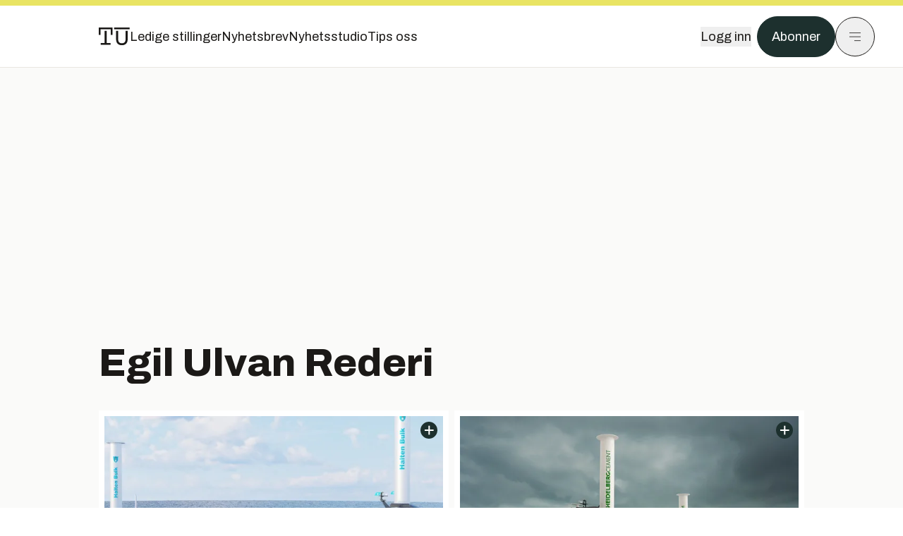

--- FILE ---
content_type: text/html; charset=utf-8
request_url: https://www.tu.no/emne/egil-ulvan-rederi
body_size: 22853
content:
<!DOCTYPE html><html lang="no" class="__variable_4ead3b __variable_83925d __variable_988c8c __variable_8a1c07"><head><meta charSet="utf-8"/><meta name="viewport" content="width=device-width, initial-scale=1"/><link rel="preload" as="image" imageSrcSet="https://images.gfx.no/640x360/2472/2472925/Green%2520Shipping%2520Program_logo_kart.jpg 1x, https://images.gfx.no/1280x720/2472/2472925/Green%2520Shipping%2520Program_logo_kart.jpg 2x"/><link rel="stylesheet" href="https://assets.gfx.no/tu-frontend/_next/static/css/ad8b506686709ad1.css" data-precedence="next"/><link rel="stylesheet" href="https://assets.gfx.no/tu-frontend/_next/static/css/2402177b662d0ec0.css" data-precedence="next"/><link rel="preload" as="script" fetchPriority="low" href="https://assets.gfx.no/tu-frontend/_next/static/chunks/webpack-c116125f21494521.js"/><script src="https://assets.gfx.no/tu-frontend/_next/static/chunks/87c73c54-e2916cb38764b201.js" async=""></script><script src="https://assets.gfx.no/tu-frontend/_next/static/chunks/8497-e0690acc48da5c43.js" async=""></script><script src="https://assets.gfx.no/tu-frontend/_next/static/chunks/main-app-1659aaff346544a7.js" async=""></script><script src="https://assets.gfx.no/tu-frontend/_next/static/chunks/6078-22c1e13e246713ba.js" async=""></script><script src="https://assets.gfx.no/tu-frontend/_next/static/chunks/5900-3e989345b39c37fc.js" async=""></script><script src="https://assets.gfx.no/tu-frontend/_next/static/chunks/133-66620f5565f76f04.js" async=""></script><script src="https://assets.gfx.no/tu-frontend/_next/static/chunks/2092-6bbbba2a65792c26.js" async=""></script><script src="https://assets.gfx.no/tu-frontend/_next/static/chunks/2950-f43597bc9c0d7fb7.js" async=""></script><script src="https://assets.gfx.no/tu-frontend/_next/static/chunks/4610-b23ba8e967376681.js" async=""></script><script src="https://assets.gfx.no/tu-frontend/_next/static/chunks/1847-aa34194dcb52571c.js" async=""></script><script src="https://assets.gfx.no/tu-frontend/_next/static/chunks/8006-d03f7a47aad3e55e.js" async=""></script><script src="https://assets.gfx.no/tu-frontend/_next/static/chunks/6059-f4709b50bbd0e5c4.js" async=""></script><script src="https://assets.gfx.no/tu-frontend/_next/static/chunks/app/(main)/(news-studio)/layout-d0f1bfcf1328f608.js" async=""></script><script src="https://assets.gfx.no/tu-frontend/_next/static/chunks/2329-e2fd01b12f48ad44.js" async=""></script><script src="https://assets.gfx.no/tu-frontend/_next/static/chunks/app/(main)/(editorial)/emne/%5Bslug%5D/page-931351f0c57f247c.js" async=""></script><script src="https://assets.gfx.no/tu-frontend/_next/static/chunks/app/(main)/layout-c01a0e460496b784.js" async=""></script><script src="https://assets.gfx.no/tu-frontend/_next/static/chunks/app/(special)/layout-402418995f10c71f.js" async=""></script><script src="https://assets.gfx.no/tu-frontend/_next/static/chunks/app/(main)/not-found-e8d9a847231f9e97.js" async=""></script><script id="ebx" async="" src="https://applets.ebxcdn.com/ebx.js"></script><link rel="preload" href="https://cmp.tu.no/unified/wrapperMessagingWithoutDetection.js" as="script"/><link rel="preload" href="https://securepubads.g.doubleclick.net/tag/js/gpt.js" as="script"/><link rel="preload" href="https://code.piano.io/api/tinypass.min.js" as="script"/><link rel="preload" href="https://cdn.cxense.com/cx.js" as="script"/><link rel="preload" href="https://tag.aticdn.net/piano-analytics.js" as="script"/><meta name="next-size-adjust" content=""/><meta name="theme-color" content="#2b2b2b"/><title>Egil Ulvan Rederi - Tu.no</title><meta name="description" content="Nyheter om teknologi  og norske teknologibedrifter. Vi dekker energi, maritim, bygg, industri, helse, elbiler, fly og samferdsel."/><link rel="manifest" href="/_neste/manifest.json"/><link rel="alternate" type="application/rss+xml" href="https://www.tu.no/rss"/><meta property="og:title" content="Egil Ulvan Rederi - Tu.no"/><meta property="og:description" content="Nyheter om teknologi  og norske teknologibedrifter. Vi dekker energi, maritim, bygg, industri, helse, elbiler, fly og samferdsel."/><meta property="og:site_name" content="Tu.no"/><meta name="twitter:card" content="summary"/><meta name="twitter:site" content="@teknisk"/><meta name="twitter:title" content="Egil Ulvan Rederi - Tu.no"/><meta name="twitter:description" content="Nyheter om teknologi  og norske teknologibedrifter. Vi dekker energi, maritim, bygg, industri, helse, elbiler, fly og samferdsel."/><link rel="icon" href="/_neste/favicon.ico"/><link rel="apple-touch-icon" href="/_neste/apple-touch-icon.png"/><meta name="sentry-trace" content="96b245ae15f68a1e2da8d55d918fe953-cd028d42186e4743-0"/><meta name="baggage" content="sentry-environment=production,sentry-release=shff_MRLILJs9Tp9KaX12,sentry-public_key=6a4f838e122341449a6763d3be31652d,sentry-trace_id=96b245ae15f68a1e2da8d55d918fe953,sentry-sampled=false"/><script src="https://assets.gfx.no/tu-frontend/_next/static/chunks/polyfills-42372ed130431b0a.js" noModule=""></script></head><body><div hidden=""><!--$--><!--/$--></div><script>((a,b,c,d,e,f,g,h)=>{let i=document.documentElement,j=["light","dark"];function k(b){var c;(Array.isArray(a)?a:[a]).forEach(a=>{let c="class"===a,d=c&&f?e.map(a=>f[a]||a):e;c?(i.classList.remove(...d),i.classList.add(f&&f[b]?f[b]:b)):i.setAttribute(a,b)}),c=b,h&&j.includes(c)&&(i.style.colorScheme=c)}if(d)k(d);else try{let a=localStorage.getItem(b)||c,d=g&&"system"===a?window.matchMedia("(prefers-color-scheme: dark)").matches?"dark":"light":a;k(d)}catch(a){}})("class","theme","system",null,["light","dark"],null,true,true)</script><script>(self.__next_s=self.__next_s||[]).push([0,{"children":"\n          'use strict'\n          function _typeof(t) {\n            return (_typeof =\n              'function' == typeof Symbol && 'symbol' == typeof Symbol.iterator\n              ? function (t) {\n                return typeof t\n              }\n              : function (t) {\n                return t && 'function' == typeof Symbol && t.constructor === Symbol && t !== Symbol.prototype\n                ? 'symbol'\n                : typeof t\n              })(t)\n            }\n            !(function () {\n              var t = function () {\n                var t,\n                e,\n                o = [],\n                n = window,\n                r = n\n                for (; r; ) {\n                  try {\n                    if (r.frames.__tcfapiLocator) {\n                      t = r\n                      break\n                    }\n                  } catch (t) {}\n                  if (r === n.top) break\n                  r = r.parent\n                }\n                t ||\n                (!(function t() {\n                  var e = n.document,\n                  o = !!n.frames.__tcfapiLocator\n                  if (!o)\n                  if (e.body) {\n                    var r = e.createElement('iframe')\n                    ;(r.style.cssText = 'display:none'), (r.name = '__tcfapiLocator'), e.body.appendChild(r)\n                  } else setTimeout(t, 5)\n                  return !o\n                })(),\n                (n.__tcfapi = function () {\n                  for (var t = arguments.length, n = new Array(t), r = 0; r < t; r++) n[r] = arguments[r]\n                  if (!n.length) return o\n                  'setGdprApplies' === n[0]\n                  ? n.length > 3 &&\n                  2 === parseInt(n[1], 10) &&\n                  'boolean' == typeof n[3] &&\n                  ((e = n[3]), 'function' == typeof n[2] && n[2]('set', !0))\n                  : 'ping' === n[0]\n                  ? 'function' == typeof n[2] && n[2]({ gdprApplies: e, cmpLoaded: !1, cmpStatus: 'stub' })\n                  : o.push(n)\n                }),\n                n.addEventListener(\n                  'message',\n                  function (t) {\n                    var e = 'string' == typeof t.data,\n                    o = {}\n                    if (e)\n                    try {\n                  o = JSON.parse(t.data)\n                } catch (t) {}\n                else o = t.data\n                var n = 'object' === _typeof(o) && null !== o ? o.__tcfapiCall : null\n                n &&\n                window.__tcfapi(\n                  n.command,\n                  n.version,\n                  function (o, r) {\n                    var a = { __tcfapiReturn: { returnValue: o, success: r, callId: n.callId } }\n                    t && t.source && t.source.postMessage && t.source.postMessage(e ? JSON.stringify(a) : a, '*')\n                  },\n                  n.parameter\n                  )\n                },\n                !1\n                ))\n              }\n              'undefined' != typeof module ? (module.exports = t) : t()\n            })()        \n            ","id":"sourcepoint-init"}])</script><script>(self.__next_s=self.__next_s||[]).push([0,{"children":"\n          window._sp_queue = []\n          window._sp_ = {\n            config: {\n              accountId: 1952,\n              baseEndpoint: 'https://cmp.tu.no',\n              propertyHref: 'https://www.tu.no',\n              \n              \n              \n              gdpr: {},\n              events: {},\n            },\n          }\n          ","id":"sourcepoint-config"}])</script><header class="relative w-full h-20 sm:h-24 z-[60] print:hidden"><div class="w-full fixed top-0 z-30 h-20 sm:h-24 border-t-8 border-t-site-brand-darker border-b border-b-brandNeutral-100 dark:border-b-brandStone-700 text-brandNeutral-900 dark:text-brandNeutral-100 bg-white dark:bg-brandNeutral-900"><nav class="fixed top-0 right-0 h-[100dvh] transform transition-transform duration-300 ease-in-out z-40 w-full sm:w-[500px] print:hidden mt-2 bg-site-brand dark:bg-brandStone-800 text-brandNeutral-900 dark:text-brandNeutral-100 translate-x-full"><div class="p-4 pb-10 lg:p-10 pt-0 mt-24 sm:mt-28 flex flex-col gap-10 overflow-y-auto no-scrollbar h-[calc(100dvh-6rem-0.5rem)] sm:h-[calc(100dvh-7rem-0.5rem)]"><form class="w-full" action="/sok"><div class="relative w-full"><input type="search" placeholder="Søk" class="w-full h-14 pl-4 pr-10 text-base border outline-none transition-colors mt-px border-black dark:border-brandNeutral-100 bg-site-brand dark:dark:bg-brandStone-800 text-brandNeutral-900 dark:text-brandNeutral-100 placeholder:text-brandNeutral-900 dark:placeholder:text-brandNeutral-100 hover:shadow-[0_0_0_1px_black] dark:hover:shadow-[0_0_0_1px_#E9E7E0] focus:shadow-[0_0_0_1px_black] dark:focus:shadow-[0_0_0_1px_#E9E7E0]" name="query"/><button type="submit" title="Søk" class="absolute inset-y-0 right-3 flex items-center justify-center"><svg class="w-6 h-6"><use href="/_next/static/svg-assets/sprite.62b548cb69b6977dc9ebc70fd7d8699d.svg#magnifying-glass"></use></svg></button><input type="hidden" name="sortBy" value="date"/></div></form><div class="flex xl:hidden flex-col gap-6 text-xl font-light"><a href="https://tekjobb.no/?utm_source=tu.no&amp;utm_medium=menu" class="hover:underline"><span class="relative inline-block">Ledige stillinger</span></a><a href="https://abonnement.tumedia.no/nyhetsbrev?utm_source=tu.no&amp;utm_medium=menu" class="hover:underline"><span class="relative inline-block">Nyhetsbrev</span></a><a class="hover:underline" href="/nyhetsstudio"><span class="relative inline-block">Nyhetsstudio</span></a><a class="hover:underline" href="mailto:nettdesk@tu.no"><span class="relative inline-block">Tips oss</span></a></div><div class="border-t border-brandNeutral-900 dark:border-brandNeutral-100" data-orientation="vertical"><div data-state="closed" data-orientation="vertical" class="border-b border-brandNeutral-900 dark:border-brandNeutral-100"><h3 data-orientation="vertical" data-state="closed" class="flex"><button type="button" aria-controls="radix-_R_9h6braivb_" aria-expanded="false" data-state="closed" data-orientation="vertical" id="radix-_R_1h6braivb_" class="flex flex-1 items-center justify-between py-4 font-medium transition-all hover:underline [&amp;[data-state=open]&gt;svg]:rotate-180 font-mono text-xs" data-radix-collection-item="">Nyheter<svg xmlns="http://www.w3.org/2000/svg" width="24" height="24" viewBox="0 0 24 24" fill="none" stroke="currentColor" stroke-width="2" stroke-linecap="round" stroke-linejoin="round" class="lucide lucide-chevron-down h-4 w-4 shrink-0 transition-transform duration-200"><path d="m6 9 6 6 6-6"></path></svg></button></h3><div data-state="closed" id="radix-_R_9h6braivb_" hidden="" role="region" aria-labelledby="radix-_R_1h6braivb_" data-orientation="vertical" class="overflow-hidden text-sm transition-all data-[state=closed]:animate-accordion-up data-[state=open]:animate-accordion-down" style="--radix-accordion-content-height:var(--radix-collapsible-content-height);--radix-accordion-content-width:var(--radix-collapsible-content-width)"></div></div><div data-state="closed" data-orientation="vertical" class="border-b border-brandNeutral-900 dark:border-brandNeutral-100"><h3 data-orientation="vertical" data-state="closed" class="flex"><button type="button" aria-controls="radix-_R_ah6braivb_" aria-expanded="false" data-state="closed" data-orientation="vertical" id="radix-_R_2h6braivb_" class="flex flex-1 items-center justify-between py-4 font-medium transition-all hover:underline [&amp;[data-state=open]&gt;svg]:rotate-180 font-mono text-xs" data-radix-collection-item="">Meninger<svg xmlns="http://www.w3.org/2000/svg" width="24" height="24" viewBox="0 0 24 24" fill="none" stroke="currentColor" stroke-width="2" stroke-linecap="round" stroke-linejoin="round" class="lucide lucide-chevron-down h-4 w-4 shrink-0 transition-transform duration-200"><path d="m6 9 6 6 6-6"></path></svg></button></h3><div data-state="closed" id="radix-_R_ah6braivb_" hidden="" role="region" aria-labelledby="radix-_R_2h6braivb_" data-orientation="vertical" class="overflow-hidden text-sm transition-all data-[state=closed]:animate-accordion-up data-[state=open]:animate-accordion-down" style="--radix-accordion-content-height:var(--radix-collapsible-content-height);--radix-accordion-content-width:var(--radix-collapsible-content-width)"></div></div><div data-state="closed" data-orientation="vertical" class="border-b border-brandNeutral-900 dark:border-brandNeutral-100"><h3 data-orientation="vertical" data-state="closed" class="flex"><button type="button" aria-controls="radix-_R_bh6braivb_" aria-expanded="false" data-state="closed" data-orientation="vertical" id="radix-_R_3h6braivb_" class="flex flex-1 items-center justify-between py-4 font-medium transition-all hover:underline [&amp;[data-state=open]&gt;svg]:rotate-180 font-mono text-xs" data-radix-collection-item="">Tjenester<svg xmlns="http://www.w3.org/2000/svg" width="24" height="24" viewBox="0 0 24 24" fill="none" stroke="currentColor" stroke-width="2" stroke-linecap="round" stroke-linejoin="round" class="lucide lucide-chevron-down h-4 w-4 shrink-0 transition-transform duration-200"><path d="m6 9 6 6 6-6"></path></svg></button></h3><div data-state="closed" id="radix-_R_bh6braivb_" hidden="" role="region" aria-labelledby="radix-_R_3h6braivb_" data-orientation="vertical" class="overflow-hidden text-sm transition-all data-[state=closed]:animate-accordion-up data-[state=open]:animate-accordion-down" style="--radix-accordion-content-height:var(--radix-collapsible-content-height);--radix-accordion-content-width:var(--radix-collapsible-content-width)"></div></div><div data-state="closed" data-orientation="vertical" class="border-b border-brandNeutral-900 dark:border-brandNeutral-100"><h3 data-orientation="vertical" data-state="closed" class="flex"><button type="button" aria-controls="radix-_R_ch6braivb_" aria-expanded="false" data-state="closed" data-orientation="vertical" id="radix-_R_4h6braivb_" class="flex flex-1 items-center justify-between py-4 font-medium transition-all hover:underline [&amp;[data-state=open]&gt;svg]:rotate-180 font-mono text-xs" data-radix-collection-item="">Info og kontakt<svg xmlns="http://www.w3.org/2000/svg" width="24" height="24" viewBox="0 0 24 24" fill="none" stroke="currentColor" stroke-width="2" stroke-linecap="round" stroke-linejoin="round" class="lucide lucide-chevron-down h-4 w-4 shrink-0 transition-transform duration-200"><path d="m6 9 6 6 6-6"></path></svg></button></h3><div data-state="closed" id="radix-_R_ch6braivb_" hidden="" role="region" aria-labelledby="radix-_R_4h6braivb_" data-orientation="vertical" class="overflow-hidden text-sm transition-all data-[state=closed]:animate-accordion-up data-[state=open]:animate-accordion-down" style="--radix-accordion-content-height:var(--radix-collapsible-content-height);--radix-accordion-content-width:var(--radix-collapsible-content-width)"></div></div></div></div></nav><div class="absolute top-0 left-0 w-full"><div class="[@media(max-width:1032px)]:px-4 px-0 py-4 flex items-center mx-auto max-w-body-outer h-18 sm:h-22 sm:text-lg gap-16"><div class="z-40"><a aria-label="Gå til forsiden" href="/"><div><svg class="w-[44px] h-[32px]"><use href="/_next/static/svg-assets/sprite.62b548cb69b6977dc9ebc70fd7d8699d.svg#tu-logo"></use></svg></div></a></div><div class="h-8 gap-8 hidden xl:flex flex-wrap items-center"><a href="https://tekjobb.no/?utm_source=tu.no&amp;utm_medium=header" class="hover:underline relative inline-block"><span>Ledige stillinger</span></a><a href="https://abonnement.tumedia.no/nyhetsbrev?utm_source=tu.no&amp;utm_medium=header" class="hover:underline relative inline-block"><span>Nyhetsbrev</span></a><a href="/nyhetsstudio" class="hover:underline relative inline-block"><span>Nyhetsstudio</span></a><a href="mailto:nettdesk@tu.no" class="hover:underline relative inline-block"><span>Tips oss</span></a></div><div class="flex items-center gap-2 z-40 absolute right-4 lg:right-10"><button class="hover:underline mr-2" aria-label="Logg inn"><span>Logg inn</span></button><a href="https://abonnement.tumedia.no/bestill?utm_source=tu.no&amp;utm_medium=header&amp;redirectUri=https://www.tu.no/emne/egil-ulvan-rederi" class="px-5 py-3 sm:py-3.5 text-white items-center text-sm sm:text-lg rounded-full transition-all border bg-brandTeal-900 border-brandTeal-900 hover:bg-transparent hover:text-brandNeutral-900 hover:border-brandNeutral-900 dark:bg-brandTeal-700 dark:border-brandTeal-700 dark:hover:text-white dark:hover:border-white">Abonner</a><button class="w-11 h-11 sm:w-14 sm:h-14 flex items-center justify-center rounded-full border border-solid border-brandNeutral-900 dark:border-brandNeutral-100" aria-label="Meny"><svg class="w-5 h-5"><use href="/_next/static/svg-assets/sprite.62b548cb69b6977dc9ebc70fd7d8699d.svg#menu"></use></svg></button></div></div></div></div></header><main class="bg-white dark:bg-brandNeutral-900 pb-6"><div class="bg-stone-50 dark:bg-stone-950 -mb-6 pb-6"><div class="max-w-body-outer mx-auto relative pb-8"><div class="page-ad mt-0 pt-4 hidden lg:flex lg:h-[320px]"> <div class="banner-inset"><div class="banner-wrapper"><div class="banner-content" id="brandBoardTop"></div></div></div></div><div class="relative"><div class="absolute -left-6 top-0 h-full -translate-x-full z-20"><div class="sticky right-0 top-24"><div class="page-ad hidden 2xl:flex"> <div class="banner-inset"><div class="banner-wrapper"><div class="banner-content" id="skyscraperLeft"></div></div></div></div><div class="page-ad hidden 2xl:flex"> <div class="banner-inset"><div class="banner-wrapper"><div class="banner-content" id="netBoardLeft"></div></div></div></div></div></div><div class="absolute -right-6 top-0 h-full translate-x-full z-20"><div class="sticky left-0 top-24"><div class="page-ad hidden 2xl:flex mt-4"> <div class="banner-inset"><div class="banner-wrapper"><div class="banner-content" id="skyscraperRight"></div></div></div></div><div class="page-ad hidden 2xl:flex mt-4"> <div class="banner-inset"><div class="banner-wrapper"><div class="banner-content" id="netBoardRight"></div></div></div></div></div></div><h1 class="text-3.25xl sm:text-5.5xl leading-tight font-extrabold mb-2 pt-8 sm:pt-12 px-4 lg:px-0">Egil Ulvan Rederi</h1><div class="px-4 lg:px-0"></div><div class="grid grid-cols-6 gap-2 my-8"><a class="h-full w-full flex flex-col relative col-span-6 group bg-white dark:bg-brandNeutral-900 p-2 sm:col-span-3" href="/artikler/skal-seile-med-rotorseil-og-hydrogen/548543"><div class="overflow-hidden w-full z-10 relative h-fit md:col-span-6"><img width="640" height="360" class=" transition-transform duration-700 ease-in-out group-hover:scale-[1.02] will-change-transform" src="https://images.gfx.no/cx0,cy679,cw6473,ch3641,640x/2847/2847188/NSD%2520112CC%25201-8K.jpg" srcSet="https://images.gfx.no/cx0,cy679,cw6473,ch3641,640x/2847/2847188/NSD%2520112CC%25201-8K.jpg 1x, https://images.gfx.no/cx0,cy679,cw6473,ch3641,1280x/2847/2847188/NSD%2520112CC%25201-8K.jpg 2x" alt="Skal seile med rotorseil og hydrogen" loading="lazy"/><div class="absolute right-2 top-2"><svg class="w-6 h-6"><use href="/_next/static/svg-assets/sprite.62b548cb69b6977dc9ebc70fd7d8699d.svg#ekstra-badge"></use></svg></div></div><div class="w-full py-3 px-1 flex flex-col grow"><div class="flex-grow"><div class="font-bold h-fit lg:leading-tight group-hover:underline text-xl sm:text-3xl md:text-4xl"><h2>Skal seile med rotorseil og hydrogen</h2></div></div></div></a><a class="h-full w-full flex flex-col relative col-span-6 group bg-white dark:bg-brandNeutral-900 p-2 sm:col-span-3" href="/artikler/skulle-bli-verdens-forste-hydrogenskip-enova-stotte-er-ikke-nok/538264"><div class="overflow-hidden w-full z-10 relative h-fit md:col-span-6"><img width="640" height="360" class=" transition-transform duration-700 ease-in-out group-hover:scale-[1.02] will-change-transform" src="https://images.gfx.no/640x360/2804/2804688/HCFK-Ulvan_NSD_Heidelberg_Felleskjopet_H2_bulk.jpg" srcSet="https://images.gfx.no/640x360/2804/2804688/HCFK-Ulvan_NSD_Heidelberg_Felleskjopet_H2_bulk.jpg 1x, https://images.gfx.no/1280x720/2804/2804688/HCFK-Ulvan_NSD_Heidelberg_Felleskjopet_H2_bulk.jpg 2x" alt="Skulle bli verdens første hydrogenskip – Enova-støtte er ikke nok" loading="lazy"/><div class="absolute right-2 top-2"><svg class="w-6 h-6"><use href="/_next/static/svg-assets/sprite.62b548cb69b6977dc9ebc70fd7d8699d.svg#ekstra-badge"></use></svg></div></div><div class="w-full py-3 px-1 flex flex-col grow"><div class="flex-grow"><div class="font-bold h-fit lg:leading-tight group-hover:underline text-xl sm:text-3xl md:text-4xl"><h2>Skulle bli verdens første hydrogenskip – Enova-støtte er ikke nok</h2></div></div></div></a><a class="h-full w-full flex flex-col relative col-span-6 group bg-white dark:bg-brandNeutral-900 p-2 sm:col-span-2" href="/artikler/eksperter-advarer-vi-trenger-ny-type-kontrakt-ellers-vil-gronn-skipsfart-stoppe-opp/536670"><div class="overflow-hidden w-full z-10 relative h-fit md:col-span-6"><img width="640" height="360" class=" transition-transform duration-700 ease-in-out group-hover:scale-[1.02] will-change-transform" src="https://images.gfx.no/640x360/2798/2798200/Azane%2520Fuel%2520Solutions%2520Ammonia%2520Bunkering%2520Barge.png" srcSet="https://images.gfx.no/640x360/2798/2798200/Azane%2520Fuel%2520Solutions%2520Ammonia%2520Bunkering%2520Barge.png 1x, https://images.gfx.no/1280x720/2798/2798200/Azane%2520Fuel%2520Solutions%2520Ammonia%2520Bunkering%2520Barge.png 2x" alt="Eksperter advarer: Vi trenger ny type kontrakt – ellers vil grønn skipsfart stoppe opp" loading="lazy"/><div class="absolute right-2 top-2"><svg class="w-6 h-6"><use href="/_next/static/svg-assets/sprite.62b548cb69b6977dc9ebc70fd7d8699d.svg#ekstra-badge"></use></svg></div></div><div class="w-full py-3 px-1 flex flex-col grow"><div class="flex-grow"><div class="font-bold h-fit lg:leading-tight group-hover:underline text-xl sm:text-2xl md:text-3xl"><h2>Eksperter advarer: Vi trenger ny type kontrakt – ellers vil grønn skipsfart stoppe opp</h2></div></div></div></a><a class="h-full w-full flex flex-col relative col-span-6 group bg-white dark:bg-brandNeutral-900 p-2 sm:col-span-2" href="/artikler/verft-vil-ikke-ta-i-hydrogen-prosjekt/533264"><div class="overflow-hidden w-full z-10 relative h-fit md:col-span-6"><img width="640" height="360" class=" transition-transform duration-700 ease-in-out group-hover:scale-[1.02] will-change-transform" src="https://images.gfx.no/640x360/2745/2745377/With-Orca-aug-2022-1920x1080-1-1200x675.jpg" srcSet="https://images.gfx.no/640x360/2745/2745377/With-Orca-aug-2022-1920x1080-1-1200x675.jpg 1x, https://images.gfx.no/1280x720/2745/2745377/With-Orca-aug-2022-1920x1080-1-1200x675.jpg 2x" alt="Verft vil ikke ta i hydrogen-prosjekt" loading="lazy"/><div class="absolute right-2 top-2"><svg class="w-6 h-6"><use href="/_next/static/svg-assets/sprite.62b548cb69b6977dc9ebc70fd7d8699d.svg#ekstra-badge"></use></svg></div></div><div class="w-full py-3 px-1 flex flex-col grow"><div class="flex-grow"><div class="font-bold h-fit lg:leading-tight group-hover:underline text-xl sm:text-2xl md:text-3xl"><h2>Verft vil ikke ta i hydrogen-prosjekt</h2></div></div></div></a><a class="h-full w-full flex flex-col relative col-span-6 group bg-white dark:bg-brandNeutral-900 p-2 sm:col-span-2" href="/artikler/to-nye-hydrogenskip-far-enova-stotte/523588"><div class="overflow-hidden w-full z-10 relative h-fit md:col-span-6"><img width="640" height="360" class=" transition-transform duration-700 ease-in-out group-hover:scale-[1.02] will-change-transform" src="https://images.gfx.no/640x360/2746/2746630/H2_Halten%2520Bulk.png" srcSet="https://images.gfx.no/640x360/2746/2746630/H2_Halten%2520Bulk.png 1x, https://images.gfx.no/1280x720/2746/2746630/H2_Halten%2520Bulk.png 2x" alt="To nye hydrogenskip får Enova-støtte" loading="lazy"/><div class="absolute right-2 top-2"><svg class="w-6 h-6"><use href="/_next/static/svg-assets/sprite.62b548cb69b6977dc9ebc70fd7d8699d.svg#ekstra-badge"></use></svg></div></div><div class="w-full py-3 px-1 flex flex-col grow"><div class="flex-grow"><div class="font-bold h-fit lg:leading-tight group-hover:underline text-xl sm:text-2xl md:text-3xl"><h2>To nye hydrogenskip får Enova-støtte</h2></div></div></div></a><div class="col-span-6"><div class="page-ad"> <div class="banner-inset"><div class="banner-wrapper"><div class="banner-content" id="brandBoardBackfill-4"></div></div></div></div></div><a class="h-full w-full flex flex-col relative col-span-6 group bg-white dark:bg-brandNeutral-900 p-2 sm:col-span-3" href="/artikler/bestiller-hydrogenskip-for-jul/523321"><div class="overflow-hidden w-full z-10 relative h-fit md:col-span-6"><img width="640" height="360" class=" transition-transform duration-700 ease-in-out group-hover:scale-[1.02] will-change-transform" src="https://images.gfx.no/640x360/2745/2745377/With-Orca-aug-2022-1920x1080-1-1200x675.jpg" srcSet="https://images.gfx.no/640x360/2745/2745377/With-Orca-aug-2022-1920x1080-1-1200x675.jpg 1x, https://images.gfx.no/1280x720/2745/2745377/With-Orca-aug-2022-1920x1080-1-1200x675.jpg 2x" alt="Bestiller hydrogenskip før jul" loading="lazy"/><div class="absolute right-2 top-2"><svg class="w-6 h-6"><use href="/_next/static/svg-assets/sprite.62b548cb69b6977dc9ebc70fd7d8699d.svg#ekstra-badge"></use></svg></div></div><div class="w-full py-3 px-1 flex flex-col grow"><div class="flex-grow"><div class="font-bold h-fit lg:leading-tight group-hover:underline text-xl sm:text-3xl md:text-4xl"><h2>Bestiller hydrogenskip før jul</h2></div></div></div></a><a class="h-full w-full flex flex-col relative col-span-6 group bg-white dark:bg-brandNeutral-900 p-2 sm:col-span-3" href="/artikler/verdens-forste-hydrogenbulkskip-kan-bli-bygget-i-norge/517729"><div class="overflow-hidden w-full z-10 relative h-fit md:col-span-6"><img width="640" height="360" class=" transition-transform duration-700 ease-in-out group-hover:scale-[1.02] will-change-transform" src="https://images.gfx.no/640x360/2718/2718016/With%2520Orca%2520press%2520release_illustration.png" srcSet="https://images.gfx.no/640x360/2718/2718016/With%2520Orca%2520press%2520release_illustration.png 1x, https://images.gfx.no/1280x720/2718/2718016/With%2520Orca%2520press%2520release_illustration.png 2x" alt="Verdens første hydrogenbulkskip: Kan bli bygget i Norge" loading="lazy"/><div class="absolute right-2 top-2"><svg class="w-6 h-6"><use href="/_next/static/svg-assets/sprite.62b548cb69b6977dc9ebc70fd7d8699d.svg#ekstra-badge"></use></svg></div></div><div class="w-full py-3 px-1 flex flex-col grow"><div class="flex-grow"><div class="font-bold h-fit lg:leading-tight group-hover:underline text-xl sm:text-3xl md:text-4xl"><h2>Verdens første hydrogenbulkskip: Kan bli bygget i Norge</h2></div></div></div></a><a class="h-full w-full flex flex-col relative col-span-6 group bg-white dark:bg-brandNeutral-900 p-2 sm:col-span-2" href="/artikler/norsk-rederi-bygger-verdens-forste-hydrogendrevne-lasteskip/508390"><div class="overflow-hidden w-full z-10 relative h-fit md:col-span-6"><img width="640" height="360" class=" transition-transform duration-700 ease-in-out group-hover:scale-[1.02] will-change-transform" src="https://images.gfx.no/640x360/2663/2663608/HCFK-Ulvan_NSD_Heidelberg_Felleskjopet_H2_bulk.jpg" srcSet="https://images.gfx.no/640x360/2663/2663608/HCFK-Ulvan_NSD_Heidelberg_Felleskjopet_H2_bulk.jpg 1x, https://images.gfx.no/1280x720/2663/2663608/HCFK-Ulvan_NSD_Heidelberg_Felleskjopet_H2_bulk.jpg 2x" alt="Norsk rederi bygger verdens første hydrogendrevne lasteskip" loading="lazy"/><div class="absolute right-2 top-2"><svg class="w-6 h-6"><use href="/_next/static/svg-assets/sprite.62b548cb69b6977dc9ebc70fd7d8699d.svg#ekstra-badge"></use></svg></div></div><div class="w-full py-3 px-1 flex flex-col grow"><div class="flex-grow"><div class="font-bold h-fit lg:leading-tight group-hover:underline text-xl sm:text-2xl md:text-3xl"><h2>Norsk rederi bygger verdens første hydrogendrevne lasteskip</h2></div></div></div></a><a class="h-full w-full flex flex-col relative col-span-6 group bg-white dark:bg-brandNeutral-900 p-2 sm:col-span-2" href="/artikler/gronnere-skipsfart-atte-piloter-gir-et-glimt-inn-i-framtidas-skipsfart/474016"><div class="overflow-hidden w-full z-10 relative h-fit md:col-span-6"><img width="640" height="360" class=" transition-transform duration-700 ease-in-out group-hover:scale-[1.02] will-change-transform" src="https://images.gfx.no/640x360/2472/2472925/Green%2520Shipping%2520Program_logo_kart.jpg" srcSet="https://images.gfx.no/640x360/2472/2472925/Green%2520Shipping%2520Program_logo_kart.jpg 1x, https://images.gfx.no/1280x720/2472/2472925/Green%2520Shipping%2520Program_logo_kart.jpg 2x" alt="Grønnere skipsfart: Åtte piloter gir et glimt inn i framtidas skipsfart" loading="eager"/><div class="absolute right-2 top-2"><svg class="w-6 h-6"><use href="/_next/static/svg-assets/sprite.62b548cb69b6977dc9ebc70fd7d8699d.svg#ekstra-badge"></use></svg></div></div><div class="w-full py-3 px-1 flex flex-col grow"><div class="flex-grow"><div class="font-bold h-fit lg:leading-tight group-hover:underline text-xl sm:text-2xl md:text-3xl"><h2>Grønnere skipsfart: Åtte piloter gir et glimt inn i framtidas skipsfart</h2></div></div></div></a></div><div class="px-4 lg:px-0"></div></div><div class="page-ad"> <div class="banner-inset"><div class="banner-wrapper"><div class="banner-content" id="brandBoardBottom"></div></div></div></div></div></div><!--$--><!--/$--></main><footer class="bg-brandTeal-900 dark:bg-brandNeutral-950 text-white text-lg font-sans leading-snug py-10 px-4"><div class="max-w-body-outer mx-auto"><div class="flex items-center justify-between mb-8"><a class="text-site-color hover:underline mr-10" aria-label="Gå til forsiden" href="/"><svg class="text-site-brand-darker h-14 w-20"><use href="/_next/static/svg-assets/sprite.62b548cb69b6977dc9ebc70fd7d8699d.svg#tu-logo"></use></svg></a><a href="mailto:nettdesk@tu.no" class="inline-flex items-center justify-center gap-2 rounded-full font-sans ring-offset-white transition-colors focus-visible:outline-none focus-visible:ring-2 focus-visible:ring-neutral-950 focus-visible:ring-offset-2 disabled:pointer-events-none disabled:opacity-50 [&amp;_svg]:pointer-events-none [&amp;_svg]:shrink-0 dark:ring-offset-neutral-950 dark:focus-visible:ring-neutral-300 border border-solid bg-transparent hover:bg-site-brand-darker dark:bg-brandNeutral-900 dark:text-white dark:border-brandNeutral-100 dark:hover:border-brandNeutral-900 dark:hover:text-brandNeutral-900 py-3 px-4 text-lg text-white border-white hover:border-site-brand-darker hover:text-black">Tips oss</a></div><div class="border-t border-white pt-6 grid gap-4 md:gap-6 md:grid-cols-3"><div><div><p class="text-xs text-white/80 mb-2 font-mono">Ansvarlig redaktør</p><p><a href="mailto:kristina@tumedia.no" class="hover:text-site-brand">Kristina Fritsvold Nilsen</a></p></div><div class="mt-8 mb-6"><p class="text-xs text-white/80 mt-4 mb-2 font-mono">Nyhetsredaktør</p><p><a href="mailto:tor@tu.no" class="hover:text-site-brand">Tor M. Nondal</a></p></div></div><div><ul class="space-y-4"><li><a class="hover:text-site-brand" href="/rss">RSS-feed forside</a></li><li><a href="https://www.facebook.com/tekniskukeblad" class="hover:text-site-brand" target="_blank" rel="noopener noreferrer" aria-label="Følg oss på facebook">Facebook</a></li><li><a href="https://www.linkedin.com/company/teknisk-ukeblad" class="hover:text-site-brand" target="_blank" rel="noopener noreferrer" aria-label="Følg oss på linkedin">Linkedin</a></li><li><a href="https://bsky.app/profile/tu.no" class="hover:text-site-brand" target="_blank" rel="noopener noreferrer" aria-label="Følg oss på bsky">Bsky</a></li></ul></div><div><ul class="space-y-4"><li><a href="https://abonnement.tumedia.no/nyhetsbrev?utm_source=tu.no&amp;utm_medium=footer" class="hover:text-site-brand">Nyhetsbrev</a></li><li><button class="cursor-pointer hover:text-site-brand">Samtykkeinnstillinger</button></li><li><a href="https://abonnement.tumedia.no/brukeravtale" class="hover:text-site-brand" target="_blank" rel="noopener noreferrer">Vilkår og bruksbetingelser</a></li><li><a href="https://www.tumedia.no/kunstig-intelligens" class="hover:text-site-brand" target="_blank" rel="noopener noreferrer">KI-retningslinjer</a></li></ul></div></div><p class="mt-8">All journalistikk er basert på<!-- --> <a href="https://presse.no/Etisk-regelverk/Vaer-Varsom-plakaten" class="underline hover:text-site-brand">Vær varsom-plakaten</a> <!-- -->og<!-- --> <a href="https://presse.no/Etisk-regelverk/Redaktoerplakaten" class="underline hover:text-site-brand">Redaktørplakaten</a></p><div class="mt-8 space-y-4 border-t border-white"><div data-orientation="vertical"><div data-state="closed" data-orientation="vertical" class="border-b"><h3 data-orientation="vertical" data-state="closed" class="flex"><button type="button" aria-controls="radix-_R_1cibraivb_" aria-expanded="false" data-state="closed" data-orientation="vertical" id="radix-_R_cibraivb_" class="flex flex-1 items-center justify-between py-4 font-medium transition-all [&amp;[data-state=open]&gt;svg]:rotate-180 hover:text-site-brand hover:no-underline" data-radix-collection-item="">Abonnement<svg xmlns="http://www.w3.org/2000/svg" width="24" height="24" viewBox="0 0 24 24" fill="none" stroke="currentColor" stroke-width="2" stroke-linecap="round" stroke-linejoin="round" class="lucide lucide-chevron-down h-4 w-4 shrink-0 transition-transform duration-200"><path d="m6 9 6 6 6-6"></path></svg></button></h3><div data-state="closed" id="radix-_R_1cibraivb_" hidden="" role="region" aria-labelledby="radix-_R_cibraivb_" data-orientation="vertical" class="overflow-hidden text-sm transition-all data-[state=closed]:animate-accordion-up data-[state=open]:animate-accordion-down" style="--radix-accordion-content-height:var(--radix-collapsible-content-height);--radix-accordion-content-width:var(--radix-collapsible-content-width)"></div></div><div data-state="closed" data-orientation="vertical" class="border-b"><h3 data-orientation="vertical" data-state="closed" class="flex"><button type="button" aria-controls="radix-_R_1kibraivb_" aria-expanded="false" data-state="closed" data-orientation="vertical" id="radix-_R_kibraivb_" class="flex flex-1 items-center justify-between py-4 font-medium transition-all [&amp;[data-state=open]&gt;svg]:rotate-180 hover:text-site-brand hover:no-underline" data-radix-collection-item="">Kontakt<svg xmlns="http://www.w3.org/2000/svg" width="24" height="24" viewBox="0 0 24 24" fill="none" stroke="currentColor" stroke-width="2" stroke-linecap="round" stroke-linejoin="round" class="lucide lucide-chevron-down h-4 w-4 shrink-0 transition-transform duration-200"><path d="m6 9 6 6 6-6"></path></svg></button></h3><div data-state="closed" id="radix-_R_1kibraivb_" hidden="" role="region" aria-labelledby="radix-_R_kibraivb_" data-orientation="vertical" class="overflow-hidden text-sm transition-all data-[state=closed]:animate-accordion-up data-[state=open]:animate-accordion-down" style="--radix-accordion-content-height:var(--radix-collapsible-content-height);--radix-accordion-content-width:var(--radix-collapsible-content-width)"></div></div></div></div><div class="mt-10 md:pb-6 text-sm text-white flex justify-between items-center flex-wrap gap-8"><p>© 1995-<!-- -->2026<!-- --> <a href="https://www.tumedia.no/?utm_source=tu.no&amp;utm_medium=footer" class="underline font-semibold hover:text-site-brand">Teknisk Ukeblad Media AS</a></p><svg class="w-32 h-7"><use href="/_next/static/svg-assets/sprite.62b548cb69b6977dc9ebc70fd7d8699d.svg#tumedia-logo"></use></svg></div></div></footer><div id="piano-experience-bottom" class="sticky bottom-0 left-0 z-50 w-full"></div><noscript><img height="1" width="1" style="display:none" alt="" src="https://px.ads.linkedin.com/collect/?pid=5419809&amp;fmt=gif"/></noscript><script src="https://assets.gfx.no/tu-frontend/_next/static/chunks/webpack-c116125f21494521.js" id="_R_" async=""></script><script>(self.__next_f=self.__next_f||[]).push([0])</script><script>self.__next_f.push([1,"1:\"$Sreact.fragment\"\n2:I[85341,[],\"\"]\n3:I[90025,[],\"\"]\n7:I[15104,[],\"OutletBoundary\"]\n9:I[94777,[],\"AsyncMetadataOutlet\"]\nb:I[15104,[],\"ViewportBoundary\"]\nd:I[15104,[],\"MetadataBoundary\"]\ne:\"$Sreact.suspense\"\n10:I[34431,[],\"\"]\n11:I[6059,[\"6078\",\"static/chunks/6078-22c1e13e246713ba.js\",\"5900\",\"static/chunks/5900-3e989345b39c37fc.js\",\"133\",\"static/chunks/133-66620f5565f76f04.js\",\"2092\",\"static/chunks/2092-6bbbba2a65792c26.js\",\"2950\",\"static/chunks/2950-f43597bc9c0d7fb7.js\",\"4610\",\"static/chunks/4610-b23ba8e967376681.js\",\"1847\",\"static/chunks/1847-aa34194dcb52571c.js\",\"8006\",\"static/chunks/8006-d03f7a47aad3e55e.js\",\"6059\",\"static/chunks/6059-f4709b50bbd0e5c4.js\",\"3164\",\"static/chunks/app/(main)/(news-studio)/layout-d0f1bfcf1328f608.js\"],\"default\"]\n12:I[19664,[\"6078\",\"static/chunks/6078-22c1e13e246713ba.js\",\"5900\",\"static/chunks/5900-3e989345b39c37fc.js\",\"133\",\"static/chunks/133-66620f5565f76f04.js\",\"4610\",\"static/chunks/4610-b23ba8e967376681.js\",\"1847\",\"static/chunks/1847-aa34194dcb52571c.js\",\"8006\",\"static/chunks/8006-d03f7a47aad3e55e.js\",\"2329\",\"static/chunks/2329-e2fd01b12f48ad44.js\",\"6794\",\"static/chunks/app/(main)/(editorial)/emne/%5Bslug%5D/page-931351f0c57f247c.js\"],\"\"]\n19:I[86144,[\"6078\",\"static/chunks/6078-22c1e13e246713ba.js\",\"5900\",\"static/chunks/5900-3e989345b39c37fc.js\",\"133\",\"static/chunks/133-66620f5565f76f04.js\",\"2092\",\"static/chunks/2092-6bbbba2a65792c26.js\",\"2950\",\"static/chunks/2950-f43597bc9c0d7fb7.js\",\"4610\",\"static/chunks/4610-b23ba8e967376681.js\",\"1847\",\"static/chunks/1847-aa34194dcb52571c.js\",\"8006\",\"static/chunks/8006-d03f7a47aad3e55e.js\",\"6059\",\"static/chunks/6059-f4709b50bbd0e5c4.js\",\"3164\",\"static/chunks/app/(main)/(news-studio)/layout-d0f1bfcf1328f608.js\"],\"default\"]\n1a:I[62600,[\"6078\",\"static/chunks/6078-22c1e13e246713ba.js\",\"5900\",\"static/chunks/5900-3e989345b39c37fc.js\",\"133\",\"static/chunks/133-66620f5565f76f04.js\",\"2092\",\"static/chunks/2092-6bbbba2a65792c26.js\",\"2950\",\"static/chunks/2950-f43597bc9c0d7fb7.js\",\"4610\",\"static/chunks/4610-b23ba8e967376681.js\",\"1847\",\"static/chunks/1847-a"])</script><script>self.__next_f.push([1,"a34194dcb52571c.js\",\"8006\",\"static/chunks/8006-d03f7a47aad3e55e.js\",\"6059\",\"static/chunks/6059-f4709b50bbd0e5c4.js\",\"3164\",\"static/chunks/app/(main)/(news-studio)/layout-d0f1bfcf1328f608.js\"],\"Accordion\"]\n1b:I[62600,[\"6078\",\"static/chunks/6078-22c1e13e246713ba.js\",\"5900\",\"static/chunks/5900-3e989345b39c37fc.js\",\"133\",\"static/chunks/133-66620f5565f76f04.js\",\"2092\",\"static/chunks/2092-6bbbba2a65792c26.js\",\"2950\",\"static/chunks/2950-f43597bc9c0d7fb7.js\",\"4610\",\"static/chunks/4610-b23ba8e967376681.js\",\"1847\",\"static/chunks/1847-aa34194dcb52571c.js\",\"8006\",\"static/chunks/8006-d03f7a47aad3e55e.js\",\"6059\",\"static/chunks/6059-f4709b50bbd0e5c4.js\",\"3164\",\"static/chunks/app/(main)/(news-studio)/layout-d0f1bfcf1328f608.js\"],\"AccordionItem\"]\n1c:I[62600,[\"6078\",\"static/chunks/6078-22c1e13e246713ba.js\",\"5900\",\"static/chunks/5900-3e989345b39c37fc.js\",\"133\",\"static/chunks/133-66620f5565f76f04.js\",\"2092\",\"static/chunks/2092-6bbbba2a65792c26.js\",\"2950\",\"static/chunks/2950-f43597bc9c0d7fb7.js\",\"4610\",\"static/chunks/4610-b23ba8e967376681.js\",\"1847\",\"static/chunks/1847-aa34194dcb52571c.js\",\"8006\",\"static/chunks/8006-d03f7a47aad3e55e.js\",\"6059\",\"static/chunks/6059-f4709b50bbd0e5c4.js\",\"3164\",\"static/chunks/app/(main)/(news-studio)/layout-d0f1bfcf1328f608.js\"],\"AccordionTrigger\"]\n1d:I[62600,[\"6078\",\"static/chunks/6078-22c1e13e246713ba.js\",\"5900\",\"static/chunks/5900-3e989345b39c37fc.js\",\"133\",\"static/chunks/133-66620f5565f76f04.js\",\"2092\",\"static/chunks/2092-6bbbba2a65792c26.js\",\"2950\",\"static/chunks/2950-f43597bc9c0d7fb7.js\",\"4610\",\"static/chunks/4610-b23ba8e967376681.js\",\"1847\",\"static/chunks/1847-aa34194dcb52571c.js\",\"8006\",\"static/chunks/8006-d03f7a47aad3e55e.js\",\"6059\",\"static/chunks/6059-f4709b50bbd0e5c4.js\",\"3164\",\"static/chunks/app/(main)/(news-studio)/layout-d0f1bfcf1328f608.js\"],\"AccordionContent\"]\n:HL[\"https://assets.gfx.no/tu-frontend/_next/static/media/1ba43d6e87cdedbe-s.p.woff2\",\"font\",{\"crossOrigin\":\"\",\"type\":\"font/woff2\"}]\n:HL[\"https://assets.gfx.no/tu-frontend/_next/static/media/23d669af23d19c95-s.p.woff2\",\"font\",{\"cros"])</script><script>self.__next_f.push([1,"sOrigin\":\"\",\"type\":\"font/woff2\"}]\n:HL[\"https://assets.gfx.no/tu-frontend/_next/static/media/2d4bf1e02d38929b-s.p.woff2\",\"font\",{\"crossOrigin\":\"\",\"type\":\"font/woff2\"}]\n:HL[\"https://assets.gfx.no/tu-frontend/_next/static/media/665e920483964785.p.woff2\",\"font\",{\"crossOrigin\":\"\",\"type\":\"font/woff2\"}]\n:HL[\"https://assets.gfx.no/tu-frontend/_next/static/css/ad8b506686709ad1.css\",\"style\"]\n:HL[\"https://assets.gfx.no/tu-frontend/_next/static/css/2402177b662d0ec0.css\",\"style\"]\n"])</script><script>self.__next_f.push([1,"0:{\"P\":null,\"b\":\"shff_MRLILJs9Tp9KaX12\",\"p\":\"https://assets.gfx.no/tu-frontend\",\"c\":[\"\",\"emne\",\"egil-ulvan-rederi\"],\"i\":false,\"f\":[[[\"\",{\"children\":[\"(main)\",{\"children\":[\"(editorial)\",{\"children\":[\"emne\",{\"children\":[[\"slug\",\"egil-ulvan-rederi\",\"d\"],{\"children\":[\"__PAGE__\",{}]}]}]}]},\"$undefined\",\"$undefined\",true]}],[\"\",[\"$\",\"$1\",\"c\",{\"children\":[null,[\"$\",\"$L2\",null,{\"parallelRouterKey\":\"children\",\"error\":\"$undefined\",\"errorStyles\":\"$undefined\",\"errorScripts\":\"$undefined\",\"template\":[\"$\",\"$L3\",null,{}],\"templateStyles\":\"$undefined\",\"templateScripts\":\"$undefined\",\"notFound\":[[[\"$\",\"title\",null,{\"children\":\"404: This page could not be found.\"}],[\"$\",\"div\",null,{\"style\":{\"fontFamily\":\"system-ui,\\\"Segoe UI\\\",Roboto,Helvetica,Arial,sans-serif,\\\"Apple Color Emoji\\\",\\\"Segoe UI Emoji\\\"\",\"height\":\"100vh\",\"textAlign\":\"center\",\"display\":\"flex\",\"flexDirection\":\"column\",\"alignItems\":\"center\",\"justifyContent\":\"center\"},\"children\":[\"$\",\"div\",null,{\"children\":[[\"$\",\"style\",null,{\"dangerouslySetInnerHTML\":{\"__html\":\"body{color:#000;background:#fff;margin:0}.next-error-h1{border-right:1px solid rgba(0,0,0,.3)}@media (prefers-color-scheme:dark){body{color:#fff;background:#000}.next-error-h1{border-right:1px solid rgba(255,255,255,.3)}}\"}}],[\"$\",\"h1\",null,{\"className\":\"next-error-h1\",\"style\":{\"display\":\"inline-block\",\"margin\":\"0 20px 0 0\",\"padding\":\"0 23px 0 0\",\"fontSize\":24,\"fontWeight\":500,\"verticalAlign\":\"top\",\"lineHeight\":\"49px\"},\"children\":404}],[\"$\",\"div\",null,{\"style\":{\"display\":\"inline-block\"},\"children\":[\"$\",\"h2\",null,{\"style\":{\"fontSize\":14,\"fontWeight\":400,\"lineHeight\":\"49px\",\"margin\":0},\"children\":\"This page could not be found.\"}]}]]}]}]],[]],\"forbidden\":\"$undefined\",\"unauthorized\":\"$undefined\"}]]}],{\"children\":[\"(main)\",[\"$\",\"$1\",\"c\",{\"children\":[[[\"$\",\"link\",\"0\",{\"rel\":\"stylesheet\",\"href\":\"https://assets.gfx.no/tu-frontend/_next/static/css/ad8b506686709ad1.css\",\"precedence\":\"next\",\"crossOrigin\":\"$undefined\",\"nonce\":\"$undefined\"}],[\"$\",\"link\",\"1\",{\"rel\":\"stylesheet\",\"href\":\"https://assets.gfx.no/tu-frontend/_next/static/css/2402177b662d0ec0.css\",\"precedence\":\"next\",\"crossOrigin\":\"$undefined\",\"nonce\":\"$undefined\"}]],\"$L4\"]}],{\"children\":[\"(editorial)\",[\"$\",\"$1\",\"c\",{\"children\":[null,\"$L5\"]}],{\"children\":[\"emne\",[\"$\",\"$1\",\"c\",{\"children\":[null,[\"$\",\"$L2\",null,{\"parallelRouterKey\":\"children\",\"error\":\"$undefined\",\"errorStyles\":\"$undefined\",\"errorScripts\":\"$undefined\",\"template\":[\"$\",\"$L3\",null,{}],\"templateStyles\":\"$undefined\",\"templateScripts\":\"$undefined\",\"notFound\":\"$undefined\",\"forbidden\":\"$undefined\",\"unauthorized\":\"$undefined\"}]]}],{\"children\":[[\"slug\",\"egil-ulvan-rederi\",\"d\"],[\"$\",\"$1\",\"c\",{\"children\":[null,[\"$\",\"$L2\",null,{\"parallelRouterKey\":\"children\",\"error\":\"$undefined\",\"errorStyles\":\"$undefined\",\"errorScripts\":\"$undefined\",\"template\":[\"$\",\"$L3\",null,{}],\"templateStyles\":\"$undefined\",\"templateScripts\":\"$undefined\",\"notFound\":\"$undefined\",\"forbidden\":\"$undefined\",\"unauthorized\":\"$undefined\"}]]}],{\"children\":[\"__PAGE__\",[\"$\",\"$1\",\"c\",{\"children\":[\"$L6\",null,[\"$\",\"$L7\",null,{\"children\":[\"$L8\",[\"$\",\"$L9\",null,{\"promise\":\"$@a\"}]]}]]}],{},null,false]},null,false]},null,false]},null,false]},null,false]},null,false],[\"$\",\"$1\",\"h\",{\"children\":[null,[[\"$\",\"$Lb\",null,{\"children\":\"$Lc\"}],[\"$\",\"meta\",null,{\"name\":\"next-size-adjust\",\"content\":\"\"}]],[\"$\",\"$Ld\",null,{\"children\":[\"$\",\"div\",null,{\"hidden\":true,\"children\":[\"$\",\"$e\",null,{\"fallback\":null,\"children\":\"$Lf\"}]}]}]]}],false]],\"m\":\"$undefined\",\"G\":[\"$10\",[]],\"s\":false,\"S\":false}\n"])</script><script>self.__next_f.push([1,"5:[[\"$\",\"$L11\",null,{\"links\":[{\"heading\":\"Nyheter\",\"links\":[{\"title\":\"Bygg\",\"url\":\"/emne/bygg\"},{\"title\":\"Elbil\",\"url\":\"/emne/elbil\"},{\"title\":\"Energi\",\"url\":\"/emne/energi\"},{\"title\":\"Forbrukerteknologi\",\"url\":\"/emne/forbrukerteknologi\"},{\"title\":\"Forsvar\",\"url\":\"/emne/forsvar\"},{\"title\":\"Industri\",\"url\":\"/emne/industri\"},{\"title\":\"IT\",\"url\":\"/emne/it\"},{\"title\":\"Karriere\",\"url\":\"/emne/karriere\"},{\"title\":\"Klima\",\"url\":\"/emne/klima\"},{\"title\":\"Maritim\",\"url\":\"/emne/maritim\"},{\"title\":\"Samferdsel\",\"url\":\"/emne/samferdsel\"},{\"title\":\"Podkast\",\"url\":\"/podkast/teknisk-sett\"}]},{\"heading\":\"Meninger\",\"links\":[{\"title\":\"Analyse\",\"url\":\"/emne/analyse\"},{\"title\":\"Debatt\",\"url\":\"/emne/debatt\"},{\"title\":\"Kommentar\",\"url\":\"/emne/kommentar\"}]}],\"user\":null}],false,[\"$\",\"main\",null,{\"className\":\"bg-white dark:bg-brandNeutral-900 pb-6\",\"children\":[\"$\",\"$L2\",null,{\"parallelRouterKey\":\"children\",\"error\":\"$undefined\",\"errorStyles\":\"$undefined\",\"errorScripts\":\"$undefined\",\"template\":[\"$\",\"$L3\",null,{}],\"templateStyles\":\"$undefined\",\"templateScripts\":\"$undefined\",\"notFound\":\"$undefined\",\"forbidden\":\"$undefined\",\"unauthorized\":\"$undefined\"}]}],[\"$\",\"footer\",null,{\"className\":\"bg-brandTeal-900 dark:bg-brandNeutral-950 text-white text-lg font-sans leading-snug py-10 px-4\",\"children\":[\"$\",\"div\",null,{\"className\":\"max-w-body-outer mx-auto\",\"children\":[[\"$\",\"div\",null,{\"className\":\"flex items-center justify-between mb-8\",\"children\":[[\"$\",\"$L12\",null,{\"className\":\"text-site-color hover:underline mr-10\",\"href\":\"/\",\"aria-label\":\"Gå til forsiden\",\"children\":[\"$\",\"svg\",null,{\"className\":\"text-site-brand-darker h-14 w-20\",\"children\":[\"$\",\"use\",null,{\"href\":\"/_next/static/svg-assets/sprite.62b548cb69b6977dc9ebc70fd7d8699d.svg#tu-logo\"}]}]}],[\"$\",\"a\",null,{\"href\":\"mailto:nettdesk@tu.no\",\"children\":\"Tips oss\",\"className\":\"inline-flex items-center justify-center gap-2 rounded-full font-sans ring-offset-white transition-colors focus-visible:outline-none focus-visible:ring-2 focus-visible:ring-neutral-950 focus-visible:ring-offset-2 disabled:pointer-events-none disabled:opacity-50 [\u0026_svg]:pointer-events-none [\u0026_svg]:shrink-0 dark:ring-offset-neutral-950 dark:focus-visible:ring-neutral-300 border border-solid bg-transparent hover:bg-site-brand-darker dark:bg-brandNeutral-900 dark:text-white dark:border-brandNeutral-100 dark:hover:border-brandNeutral-900 dark:hover:text-brandNeutral-900 py-3 px-4 text-lg text-white border-white hover:border-site-brand-darker hover:text-black\",\"ref\":null}]]}],[\"$\",\"div\",null,{\"className\":\"border-t border-white pt-6 grid gap-4 md:gap-6 md:grid-cols-3\",\"children\":[[\"$\",\"div\",null,{\"children\":[[\"$\",\"div\",null,{\"children\":[[\"$\",\"p\",null,{\"className\":\"text-xs text-white/80 mb-2 font-mono\",\"children\":\"Ansvarlig redaktør\"}],[\"$\",\"p\",null,{\"children\":[\"$\",\"a\",null,{\"href\":\"mailto:kristina@tumedia.no\",\"className\":\"hover:text-site-brand\",\"children\":\"Kristina Fritsvold Nilsen\"}]}]]}],[\"$\",\"div\",null,{\"className\":\"mt-8 mb-6\",\"children\":[[\"$\",\"p\",null,{\"className\":\"text-xs text-white/80 mt-4 mb-2 font-mono\",\"children\":\"Nyhetsredaktør\"}],[\"$\",\"p\",null,{\"children\":[\"$\",\"a\",null,{\"href\":\"mailto:tor@tu.no\",\"className\":\"hover:text-site-brand\",\"children\":\"Tor M. Nondal\"}]}]]}]]}],[\"$\",\"div\",null,{\"children\":[\"$\",\"ul\",null,{\"className\":\"space-y-4\",\"children\":[[\"$\",\"li\",null,{\"children\":[\"$\",\"$L12\",null,{\"href\":\"/rss\",\"className\":\"hover:text-site-brand\",\"children\":\"RSS-feed forside\"}]}],[[\"$\",\"li\",\"facebook\",{\"children\":[\"$\",\"a\",null,{\"href\":\"https://www.facebook.com/tekniskukeblad\",\"className\":\"hover:text-site-brand\",\"target\":\"_blank\",\"rel\":\"noopener noreferrer\",\"aria-label\":\"Følg oss på facebook\",\"children\":\"Facebook\"}]}],[\"$\",\"li\",\"linkedin\",{\"children\":[\"$\",\"a\",null,{\"href\":\"https://www.linkedin.com/company/teknisk-ukeblad\",\"className\":\"hover:text-site-brand\",\"target\":\"_blank\",\"rel\":\"noopener noreferrer\",\"aria-label\":\"Følg oss på linkedin\",\"children\":\"Linkedin\"}]}],[\"$\",\"li\",\"bsky\",{\"children\":[\"$\",\"a\",null,{\"href\":\"https://bsky.app/profile/tu.no\",\"className\":\"hover:text-site-brand\",\"target\":\"_blank\",\"rel\":\"noopener noreferrer\",\"aria-label\":\"Følg oss på bsky\",\"children\":\"Bsky\"}]}]]]}]}],[\"$\",\"div\",null,{\"children\":[\"$\",\"ul\",null,{\"className\":\"space-y-4\",\"children\":[[\"$\",\"li\",null,{\"children\":[\"$\",\"a\",null,{\"href\":\"https://abonnement.tumedia.no/nyhetsbrev?utm_source=tu.no\u0026utm_medium=footer\",\"className\":\"hover:text-site-brand\",\"children\":\"Nyhetsbrev\"}]}],\"$L13\",\"$L14\",\"$L15\"]}]}]]}],\"$L16\",\"$L17\",\"$L18\"]}]}]]\n"])</script><script>self.__next_f.push([1,"13:[\"$\",\"li\",null,{\"children\":[\"$\",\"$L19\",null,{}]}]\n14:[\"$\",\"li\",null,{\"children\":[\"$\",\"a\",null,{\"href\":\"https://abonnement.tumedia.no/brukeravtale\",\"className\":\"hover:text-site-brand\",\"target\":\"_blank\",\"rel\":\"noopener noreferrer\",\"children\":\"Vilkår og bruksbetingelser\"}]}]\n15:[\"$\",\"li\",null,{\"children\":[\"$\",\"a\",null,{\"href\":\"https://www.tumedia.no/kunstig-intelligens\",\"className\":\"hover:text-site-brand\",\"target\":\"_blank\",\"rel\":\"noopener noreferrer\",\"children\":\"KI-retningslinjer\"}]}]\n16:[\"$\",\"p\",null,{\"className\":\"mt-8\",\"children\":[\"All journalistikk er basert på\",\" \",[\"$\",\"a\",null,{\"href\":\"https://presse.no/Etisk-regelverk/Vaer-Varsom-plakaten\",\"className\":\"underline hover:text-site-brand\",\"children\":\"Vær varsom-plakaten\"}],\" \",\"og\",\" \",[\"$\",\"a\",null,{\"href\":\"https://presse.no/Etisk-regelverk/Redaktoerplakaten\",\"className\":\"underline hover:text-site-brand\",\"children\":\"Redaktørplakaten\"}]]}]\n"])</script><script>self.__next_f.push([1,"17:[\"$\",\"div\",null,{\"className\":\"mt-8 space-y-4 border-t border-white\",\"children\":[\"$\",\"$L1a\",null,{\"type\":\"multiple\",\"children\":[[\"$\",\"$L1b\",null,{\"value\":\"abonnement\",\"children\":[[\"$\",\"$L1c\",null,{\"className\":\"hover:text-site-brand hover:no-underline\",\"children\":\"Abonnement\"}],[\"$\",\"$L1d\",null,{\"className\":\"text-lg\",\"children\":[\"$\",\"ul\",null,{\"className\":\"grid grid-cols-1 sm:grid-cols-2 md:grid-cols-3 gap-x-4 gap-y-2\",\"children\":[[\"$\",\"li\",null,{\"children\":[\"$\",\"a\",null,{\"href\":\"https://abonnement.tumedia.no/bestill?utm_source=tu.no\u0026utm_medium=footer\u0026redirectUri=https://www.tu.no\",\"className\":\"hover:text-site-brand\",\"children\":\"Bli abonnent\"}]}],[\"$\",\"li\",null,{\"children\":[\"$\",\"a\",null,{\"href\":\"https://abonnement.tumedia.no/gruppetilgang?utm_source=tu.no\u0026utm_medium=footer\",\"className\":\"hover:text-site-brand\",\"children\":\"Gruppetilgang\"}]}],[\"$\",\"li\",null,{\"children\":[\"$\",\"a\",null,{\"href\":\"https://abonnement.tumedia.no/student?utm_source=tu.no\u0026utm_medium=footer\",\"className\":\"hover:text-site-brand\",\"children\":\"Studenttilgang\"}]}]]}]}]]}],[\"$\",\"$L1b\",null,{\"value\":\"kontakt\",\"children\":[[\"$\",\"$L1c\",null,{\"className\":\"hover:text-site-brand hover:no-underline\",\"children\":\"Kontakt\"}],[\"$\",\"$L1d\",null,{\"className\":\"text-lg\",\"children\":[[\"$\",\"ul\",null,{\"className\":\"grid grid-cols-1 sm:grid-cols-2 md:grid-cols-3 gap-x-4 gap-y-2 mb-6\",\"children\":[[\"$\",\"li\",null,{\"children\":[\"$\",\"a\",null,{\"href\":\"https://www.tumedia.no/kontakt?utm_source=tu.no\u0026utm_medium=footer\",\"className\":\"hover:text-site-brand\",\"children\":\"Kundeservice\"}]}],[\"$\",\"li\",null,{\"children\":[\"$\",\"a\",null,{\"href\":\"https://www.tumedia.no/annonsering?utm_source=tu.no\u0026utm_medium=footer\",\"className\":\"hover:text-site-brand\",\"children\":\"Annonseinfo\"}]}],[\"$\",\"li\",null,{\"children\":[\"$\",\"a\",null,{\"href\":\"https://www.tu.no/artikler/retningslinjer-for-debattinnlegg-pa-tu-no/538370?utm_source=tu.no\u0026utm_medium=footer\",\"className\":\"hover:text-site-brand\",\"children\":\"Send debattinnlegg\"}]}]]}],[\"$\",\"div\",null,{\"className\":\"grid grid-cols-1 md:grid-cols-3 gap-4\",\"children\":[[\"$\",\"div\",null,{\"children\":[[\"$\",\"p\",null,{\"className\":\"text-xs text-white/80 mb-2 font-mono\",\"children\":\"Besøksadresse:\"}],[\"$\",\"p\",null,{\"children\":[\"Teknisk Ukeblad Media AS\",[\"$\",\"br\",null,{}],\"St. Olavs Plass 5, 0165 Oslo\",[\"$\",\"br\",null,{}],\"Tlf: 23 19 93 00\"]}]]}],[\"$\",\"div\",null,{\"children\":[[\"$\",\"p\",null,{\"className\":\"text-xs text-white/80 mb-2 font-mono\",\"children\":\"Postadresse:\"}],[\"$\",\"p\",null,{\"children\":[\"Teknisk Ukeblad Media AS\",[\"$\",\"br\",null,{}],\"Postboks 380 Sentrum,\",[\"$\",\"br\",null,{}],\"0102 Oslo\"]}]]}],[\"$\",\"div\",null,{\"children\":[[\"$\",\"p\",null,{\"className\":\"text-xs text-white/80 mb-2 font-mono\",\"children\":\"Fakturaadresse:\"}],[\"$\",\"p\",null,{\"children\":[\"Teknisk Ukeblad Media AS\",[\"$\",\"br\",null,{}],\"Postboks 380 Sentrum,\",[\"$\",\"br\",null,{}],\"0102 Oslo\",[\"$\",\"br\",null,{}],\"Org.nr. 919 646 683\",[\"$\",\"br\",null,{}],[\"$\",\"a\",null,{\"href\":\"mailto:faktura@tu.no\",\"className\":\"underline hover:text-site-brand\",\"children\":\"faktura@tu.no\"}]]}]]}]]}]]}]]}]]}]}]\n"])</script><script>self.__next_f.push([1,"18:[\"$\",\"div\",null,{\"className\":\"mt-10 md:pb-6 text-sm text-white flex justify-between items-center flex-wrap gap-8\",\"children\":[[\"$\",\"p\",null,{\"children\":[\"© 1995-\",2026,\" \",[\"$\",\"a\",null,{\"href\":\"https://www.tumedia.no/?utm_source=tu.no\u0026utm_medium=footer\",\"className\":\"underline font-semibold hover:text-site-brand\",\"children\":\"Teknisk Ukeblad Media AS\"}]]}],[\"$\",\"svg\",null,{\"className\":\"w-32 h-7\",\"children\":[\"$\",\"use\",null,{\"href\":\"/_next/static/svg-assets/sprite.62b548cb69b6977dc9ebc70fd7d8699d.svg#tumedia-logo\"}]}]]}]\nc:[[\"$\",\"meta\",\"0\",{\"charSet\":\"utf-8\"}],[\"$\",\"meta\",\"1\",{\"name\":\"viewport\",\"content\":\"width=device-width, initial-scale=1\"}],[\"$\",\"meta\",\"2\",{\"name\":\"theme-color\",\"content\":\"#2b2b2b\"}]]\n8:null\n"])</script><script>self.__next_f.push([1,"1e:I[21376,[\"2076\",\"static/chunks/app/(main)/layout-c01a0e460496b784.js\"],\"EchoboxTag\"]\n1f:I[81257,[\"4868\",\"static/chunks/app/(special)/layout-402418995f10c71f.js\"],\"ThemeWrapper\"]\n20:I[43445,[\"2076\",\"static/chunks/app/(main)/layout-c01a0e460496b784.js\"],\"SourcepointLoader\"]\n21:I[32963,[\"2076\",\"static/chunks/app/(main)/layout-c01a0e460496b784.js\"],\"AdLoader\"]\n22:I[85845,[\"2076\",\"static/chunks/app/(main)/layout-c01a0e460496b784.js\"],\"PianoLoader\"]\n23:I[79548,[\"2076\",\"static/chunks/app/(main)/layout-c01a0e460496b784.js\"],\"default\"]\n24:I[61613,[\"2076\",\"static/chunks/app/(main)/layout-c01a0e460496b784.js\"],\"default\"]\n25:I[72138,[\"6078\",\"static/chunks/6078-22c1e13e246713ba.js\",\"5900\",\"static/chunks/5900-3e989345b39c37fc.js\",\"133\",\"static/chunks/133-66620f5565f76f04.js\",\"2092\",\"static/chunks/2092-6bbbba2a65792c26.js\",\"2950\",\"static/chunks/2950-f43597bc9c0d7fb7.js\",\"4610\",\"static/chunks/4610-b23ba8e967376681.js\",\"1847\",\"static/chunks/1847-aa34194dcb52571c.js\",\"8006\",\"static/chunks/8006-d03f7a47aad3e55e.js\",\"6059\",\"static/chunks/6059-f4709b50bbd0e5c4.js\",\"686\",\"static/chunks/app/(main)/not-found-e8d9a847231f9e97.js\"],\"default\"]\n26:I[21376,[\"2076\",\"static/chunks/app/(main)/layout-c01a0e460496b784.js\"],\"FacebookPixelTag\"]\n27:I[21376,[\"2076\",\"static/chunks/app/(main)/layout-c01a0e460496b784.js\"],\"HotjarTag\"]\n28:I[21376,[\"2076\",\"static/chunks/app/(main)/layout-c01a0e460496b784.js\"],\"LinkedInInsightTag\"]\n29:I[21376,[\"2076\",\"static/chunks/app/(main)/layout-c01a0e460496b784.js\"],\"RedditPixel\"]\n2a:I[6013,[\"2076\",\"static/chunks/app/(main)/layout-c01a0e460496b784.js\"],\"CampaignInitializer\"]\n"])</script><script>self.__next_f.push([1,"4:[\"$\",\"html\",null,{\"lang\":\"no\",\"className\":\"__variable_4ead3b __variable_83925d __variable_988c8c __variable_8a1c07\",\"suppressHydrationWarning\":true,\"children\":[[\"$\",\"head\",null,{\"children\":[\"$\",\"$L1e\",null,{}]}],[\"$\",\"body\",null,{\"children\":[\"$\",\"$L1f\",null,{\"children\":[[\"$\",\"$L20\",null,{\"user\":null}],[\"$\",\"$L21\",null,{}],[\"$\",\"$L22\",null,{}],[\"$\",\"$L23\",null,{}],[\"$\",\"$L24\",null,{\"user\":null}],[\"$\",\"$L2\",null,{\"parallelRouterKey\":\"children\",\"error\":\"$undefined\",\"errorStyles\":\"$undefined\",\"errorScripts\":\"$undefined\",\"template\":[\"$\",\"$L3\",null,{}],\"templateStyles\":\"$undefined\",\"templateScripts\":\"$undefined\",\"notFound\":[[\"$\",\"$L25\",null,{}],[]],\"forbidden\":\"$undefined\",\"unauthorized\":\"$undefined\"}],[\"$\",\"div\",null,{\"id\":\"piano-experience-bottom\",\"className\":\"sticky bottom-0 left-0 z-50 w-full\"}],[\"$\",\"$L26\",null,{}],[\"$\",\"$L27\",null,{}],[\"$\",\"$L28\",null,{}],[\"$\",\"$L29\",null,{}],[\"$\",\"$L2a\",null,{\"campaigns\":[{\"id\":17,\"created_at\":\"2025-03-27T07:51:14.834Z\",\"updated_at\":\"2025-03-27T07:56:54.261Z\",\"type\":\"autorenew\",\"title\":\"Auto-renewal\",\"campaign_key\":\"autorenew_modal\",\"published\":true,\"start_at\":\"2025-03-25T23:00:00.000Z\",\"end_at\":\"2026-12-30T23:00:00.000Z\",\"display_tu\":true,\"display_digi\":true,\"metadata\":{},\"content\":{\"title\":\"Unngå å miste tilgangen din\",\"description\":\"Abonnementet ditt utløper snart. Slå på automatisk fornyelse og behold tilgangen.\",\"buttonPositive\":\"Aktiver nå\"}},{\"id\":31,\"created_at\":\"2025-06-04T11:03:37.573Z\",\"updated_at\":\"2025-06-04T11:04:38.344Z\",\"type\":\"smart_app_banner\",\"title\":\"Smart App Banner\",\"campaign_key\":\"smart_app_banner\",\"published\":true,\"start_at\":\"2025-05-31T22:00:00.000Z\",\"end_at\":\"2029-12-31T23:00:00.000Z\",\"display_tu\":true,\"display_digi\":true,\"metadata\":{},\"content\":{\"buttonPositive\":\"Åpne\"}},{\"id\":10,\"created_at\":\"2025-02-11T11:08:15.910Z\",\"updated_at\":\"2025-02-13T10:32:10.936Z\",\"type\":\"winback\",\"title\":\"Winback ongoing B - Winner\",\"campaign_key\":\"winback_modal\",\"published\":true,\"start_at\":\"2024-12-01T23:00:00.000Z\",\"end_at\":\"2026-12-30T23:00:00.000Z\",\"display_tu\":true,\"display_digi\":true,\"metadata\":{\"onsitead_variant\":\"B\"},\"content\":{\"title\":\"Eksklusivt tilbud for deg!\",\"description\":\"Vi har savnet deg! Gjenoppta abonnementet i dag og få 50% rabatt på ditt første år\",\"buttonPositive\":\"Abonner nå!\"}}]}]]}]}]]}]\n"])</script><script>self.__next_f.push([1,"2b:I[36505,[],\"IconMark\"]\n2c:I[82329,[\"6078\",\"static/chunks/6078-22c1e13e246713ba.js\",\"5900\",\"static/chunks/5900-3e989345b39c37fc.js\",\"133\",\"static/chunks/133-66620f5565f76f04.js\",\"4610\",\"static/chunks/4610-b23ba8e967376681.js\",\"1847\",\"static/chunks/1847-aa34194dcb52571c.js\",\"8006\",\"static/chunks/8006-d03f7a47aad3e55e.js\",\"2329\",\"static/chunks/2329-e2fd01b12f48ad44.js\",\"6794\",\"static/chunks/app/(main)/(editorial)/emne/%5Bslug%5D/page-931351f0c57f247c.js\"],\"default\"]\n"])</script><script>self.__next_f.push([1,"a:{\"metadata\":[[\"$\",\"title\",\"0\",{\"children\":\"Egil Ulvan Rederi - Tu.no\"}],[\"$\",\"meta\",\"1\",{\"name\":\"description\",\"content\":\"Nyheter om teknologi  og norske teknologibedrifter. Vi dekker energi, maritim, bygg, industri, helse, elbiler, fly og samferdsel.\"}],[\"$\",\"link\",\"2\",{\"rel\":\"manifest\",\"href\":\"/_neste/manifest.json\",\"crossOrigin\":\"$undefined\"}],[\"$\",\"link\",\"3\",{\"rel\":\"alternate\",\"type\":\"application/rss+xml\",\"href\":\"https://www.tu.no/rss\"}],[\"$\",\"meta\",\"4\",{\"property\":\"og:title\",\"content\":\"Egil Ulvan Rederi - Tu.no\"}],[\"$\",\"meta\",\"5\",{\"property\":\"og:description\",\"content\":\"Nyheter om teknologi  og norske teknologibedrifter. Vi dekker energi, maritim, bygg, industri, helse, elbiler, fly og samferdsel.\"}],[\"$\",\"meta\",\"6\",{\"property\":\"og:site_name\",\"content\":\"Tu.no\"}],[\"$\",\"meta\",\"7\",{\"name\":\"twitter:card\",\"content\":\"summary\"}],[\"$\",\"meta\",\"8\",{\"name\":\"twitter:site\",\"content\":\"@teknisk\"}],[\"$\",\"meta\",\"9\",{\"name\":\"twitter:title\",\"content\":\"Egil Ulvan Rederi - Tu.no\"}],[\"$\",\"meta\",\"10\",{\"name\":\"twitter:description\",\"content\":\"Nyheter om teknologi  og norske teknologibedrifter. Vi dekker energi, maritim, bygg, industri, helse, elbiler, fly og samferdsel.\"}],[\"$\",\"link\",\"11\",{\"rel\":\"icon\",\"href\":\"/_neste/favicon.ico\"}],[\"$\",\"link\",\"12\",{\"rel\":\"apple-touch-icon\",\"href\":\"/_neste/apple-touch-icon.png\"}],[\"$\",\"$L2b\",\"13\",{}]],\"error\":null,\"digest\":\"$undefined\"}\n"])</script><script>self.__next_f.push([1,"f:\"$a:metadata\"\n"])</script><script>self.__next_f.push([1,"6:[\"$\",\"div\",null,{\"className\":\"bg-stone-50 dark:bg-stone-950 -mb-6 pb-6\",\"children\":[\"$\",\"div\",null,{\"className\":\"max-w-body-outer mx-auto relative pb-8\",\"children\":[[\"$\",\"$L2c\",null,{\"config\":\"brandBoardTop\",\"keywords\":[\"Egil Ulvan Rederi\"]}],[\"$\",\"div\",null,{\"className\":\"relative\",\"children\":[[\"$\",\"div\",null,{\"className\":\"absolute -left-6 top-0 h-full -translate-x-full z-20\",\"children\":[\"$\",\"div\",null,{\"className\":\"sticky right-0 top-24\",\"children\":[[\"$\",\"$L2c\",null,{\"config\":\"skyscraperLeft\",\"keywords\":\"$6:props:children:props:children:0:props:keywords\"}],[\"$\",\"$L2c\",null,{\"config\":\"netBoardLeft\",\"keywords\":\"$6:props:children:props:children:0:props:keywords\"}]]}]}],[\"$\",\"div\",null,{\"className\":\"absolute -right-6 top-0 h-full translate-x-full z-20\",\"children\":[\"$\",\"div\",null,{\"className\":\"sticky left-0 top-24\",\"children\":[[\"$\",\"$L2c\",null,{\"config\":\"skyscraperRight\",\"keywords\":\"$6:props:children:props:children:0:props:keywords\"}],[\"$\",\"$L2c\",null,{\"config\":\"netBoardRight\",\"keywords\":\"$6:props:children:props:children:0:props:keywords\"}]]}]}],[[\"$\",\"h1\",null,{\"className\":\"text-3.25xl sm:text-5.5xl leading-tight font-extrabold mb-2 pt-8 sm:pt-12 px-4 lg:px-0\",\"children\":\"Egil Ulvan Rederi\"}],[\"$\",\"div\",null,{\"className\":\"px-4 lg:px-0\",\"children\":false}],[\"$\",\"div\",null,{\"className\":\"grid grid-cols-6 gap-2 my-8\",\"children\":[[\"$\",\"$1\",\"548543\",{\"children\":[[\"$\",\"$L12\",null,{\"href\":\"/artikler/skal-seile-med-rotorseil-og-hydrogen/548543\",\"className\":\"h-full w-full flex flex-col relative col-span-6 group bg-white dark:bg-brandNeutral-900 p-2 sm:col-span-3\",\"children\":[[\"$\",\"div\",null,{\"className\":\"overflow-hidden w-full z-10 relative h-fit md:col-span-6\",\"children\":[[\"$\",\"img\",null,{\"width\":640,\"height\":360,\"className\":\" transition-transform duration-700 ease-in-out group-hover:scale-[1.02] will-change-transform\",\"style\":\"$undefined\",\"src\":\"https://images.gfx.no/cx0,cy679,cw6473,ch3641,640x/2847/2847188/NSD%2520112CC%25201-8K.jpg\",\"srcSet\":\"https://images.gfx.no/cx0,cy679,cw6473,ch3641,640x/2847/2847188/NSD%2520112CC%25201-8K.jpg 1x, https://images.gfx.no/cx0,cy679,cw6473,ch3641,1280x/2847/2847188/NSD%2520112CC%25201-8K.jpg 2x\",\"alt\":\"Skal seile med rotorseil og hydrogen\",\"onLoad\":\"$undefined\",\"loading\":\"lazy\",\"onClick\":\"$undefined\"}],[\"$\",\"div\",null,{\"className\":\"absolute right-2 top-2\",\"children\":[\"$\",\"svg\",null,{\"className\":\"w-6 h-6\",\"children\":[\"$\",\"use\",null,{\"href\":\"/_next/static/svg-assets/sprite.62b548cb69b6977dc9ebc70fd7d8699d.svg#ekstra-badge\"}]}]}],null]}],[\"$\",\"div\",null,{\"className\":\"w-full py-3 px-1 flex flex-col grow\",\"children\":[\"$\",\"div\",null,{\"className\":\"flex-grow\",\"children\":[[\"$\",\"div\",null,{\"className\":\"font-bold h-fit lg:leading-tight group-hover:underline text-xl sm:text-3xl md:text-4xl\",\"children\":[\"$\",\"h2\",null,{\"dangerouslySetInnerHTML\":{\"__html\":\"Skal seile med rotorseil og hydrogen\"}}]}],null]}]}]]}],false]}],[\"$\",\"$1\",\"538264\",{\"children\":[[\"$\",\"$L12\",null,{\"href\":\"/artikler/skulle-bli-verdens-forste-hydrogenskip-enova-stotte-er-ikke-nok/538264\",\"className\":\"h-full w-full flex flex-col relative col-span-6 group bg-white dark:bg-brandNeutral-900 p-2 sm:col-span-3\",\"children\":[[\"$\",\"div\",null,{\"className\":\"overflow-hidden w-full z-10 relative h-fit md:col-span-6\",\"children\":[[\"$\",\"img\",null,{\"width\":640,\"height\":360,\"className\":\" transition-transform duration-700 ease-in-out group-hover:scale-[1.02] will-change-transform\",\"style\":\"$undefined\",\"src\":\"https://images.gfx.no/640x360/2804/2804688/HCFK-Ulvan_NSD_Heidelberg_Felleskjopet_H2_bulk.jpg\",\"srcSet\":\"https://images.gfx.no/640x360/2804/2804688/HCFK-Ulvan_NSD_Heidelberg_Felleskjopet_H2_bulk.jpg 1x, https://images.gfx.no/1280x720/2804/2804688/HCFK-Ulvan_NSD_Heidelberg_Felleskjopet_H2_bulk.jpg 2x\",\"alt\":\"Skulle bli verdens første hydrogenskip – Enova-støtte er ikke nok\",\"onLoad\":\"$undefined\",\"loading\":\"lazy\",\"onClick\":\"$undefined\"}],[\"$\",\"div\",null,{\"className\":\"absolute right-2 top-2\",\"children\":[\"$\",\"svg\",null,{\"className\":\"w-6 h-6\",\"children\":[\"$\",\"use\",null,{\"href\":\"/_next/static/svg-assets/sprite.62b548cb69b6977dc9ebc70fd7d8699d.svg#ekstra-badge\"}]}]}],null]}],[\"$\",\"div\",null,{\"className\":\"w-full py-3 px-1 flex flex-col grow\",\"children\":[\"$\",\"div\",null,{\"className\":\"flex-grow\",\"children\":[[\"$\",\"div\",null,{\"className\":\"font-bold h-fit lg:leading-tight group-hover:underline text-xl sm:text-3xl md:text-4xl\",\"children\":\"$L2d\"}],null]}]}]]}],false]}],\"$L2e\",\"$L2f\",\"$L30\",\"$L31\",\"$L32\",\"$L33\",\"$L34\"]}],\"$L35\",\"$L36\"]]}],\"$L37\"]}]}]\n"])</script><script>self.__next_f.push([1,"38:I[78006,[\"6078\",\"static/chunks/6078-22c1e13e246713ba.js\",\"5900\",\"static/chunks/5900-3e989345b39c37fc.js\",\"133\",\"static/chunks/133-66620f5565f76f04.js\",\"4610\",\"static/chunks/4610-b23ba8e967376681.js\",\"1847\",\"static/chunks/1847-aa34194dcb52571c.js\",\"8006\",\"static/chunks/8006-d03f7a47aad3e55e.js\",\"2329\",\"static/chunks/2329-e2fd01b12f48ad44.js\",\"6794\",\"static/chunks/app/(main)/(editorial)/emne/%5Bslug%5D/page-931351f0c57f247c.js\"],\"default\"]\n2d:[\"$\",\"h2\",null,{\"dangerouslySetInnerHTML\":{\"__html\":\"Skulle bli verdens første hydrogenskip – Enova-støtte er ikke nok\"}}]\n"])</script><script>self.__next_f.push([1,"2e:[\"$\",\"$1\",\"536670\",{\"children\":[[\"$\",\"$L12\",null,{\"href\":\"/artikler/eksperter-advarer-vi-trenger-ny-type-kontrakt-ellers-vil-gronn-skipsfart-stoppe-opp/536670\",\"className\":\"h-full w-full flex flex-col relative col-span-6 group bg-white dark:bg-brandNeutral-900 p-2 sm:col-span-2\",\"children\":[[\"$\",\"div\",null,{\"className\":\"overflow-hidden w-full z-10 relative h-fit md:col-span-6\",\"children\":[[\"$\",\"img\",null,{\"width\":640,\"height\":360,\"className\":\" transition-transform duration-700 ease-in-out group-hover:scale-[1.02] will-change-transform\",\"style\":\"$undefined\",\"src\":\"https://images.gfx.no/640x360/2798/2798200/Azane%2520Fuel%2520Solutions%2520Ammonia%2520Bunkering%2520Barge.png\",\"srcSet\":\"https://images.gfx.no/640x360/2798/2798200/Azane%2520Fuel%2520Solutions%2520Ammonia%2520Bunkering%2520Barge.png 1x, https://images.gfx.no/1280x720/2798/2798200/Azane%2520Fuel%2520Solutions%2520Ammonia%2520Bunkering%2520Barge.png 2x\",\"alt\":\"Eksperter advarer: Vi trenger ny type kontrakt – ellers vil grønn skipsfart stoppe opp\",\"onLoad\":\"$undefined\",\"loading\":\"lazy\",\"onClick\":\"$undefined\"}],[\"$\",\"div\",null,{\"className\":\"absolute right-2 top-2\",\"children\":[\"$\",\"svg\",null,{\"className\":\"w-6 h-6\",\"children\":[\"$\",\"use\",null,{\"href\":\"/_next/static/svg-assets/sprite.62b548cb69b6977dc9ebc70fd7d8699d.svg#ekstra-badge\"}]}]}],null]}],[\"$\",\"div\",null,{\"className\":\"w-full py-3 px-1 flex flex-col grow\",\"children\":[\"$\",\"div\",null,{\"className\":\"flex-grow\",\"children\":[[\"$\",\"div\",null,{\"className\":\"font-bold h-fit lg:leading-tight group-hover:underline text-xl sm:text-2xl md:text-3xl\",\"children\":[\"$\",\"h2\",null,{\"dangerouslySetInnerHTML\":{\"__html\":\"Eksperter advarer: Vi trenger ny type kontrakt – ellers vil grønn skipsfart stoppe opp\"}}]}],null]}]}]]}],false]}]\n"])</script><script>self.__next_f.push([1,"2f:[\"$\",\"$1\",\"533264\",{\"children\":[[\"$\",\"$L12\",null,{\"href\":\"/artikler/verft-vil-ikke-ta-i-hydrogen-prosjekt/533264\",\"className\":\"h-full w-full flex flex-col relative col-span-6 group bg-white dark:bg-brandNeutral-900 p-2 sm:col-span-2\",\"children\":[[\"$\",\"div\",null,{\"className\":\"overflow-hidden w-full z-10 relative h-fit md:col-span-6\",\"children\":[[\"$\",\"img\",null,{\"width\":640,\"height\":360,\"className\":\" transition-transform duration-700 ease-in-out group-hover:scale-[1.02] will-change-transform\",\"style\":\"$undefined\",\"src\":\"https://images.gfx.no/640x360/2745/2745377/With-Orca-aug-2022-1920x1080-1-1200x675.jpg\",\"srcSet\":\"https://images.gfx.no/640x360/2745/2745377/With-Orca-aug-2022-1920x1080-1-1200x675.jpg 1x, https://images.gfx.no/1280x720/2745/2745377/With-Orca-aug-2022-1920x1080-1-1200x675.jpg 2x\",\"alt\":\"Verft vil ikke ta i hydrogen-prosjekt\",\"onLoad\":\"$undefined\",\"loading\":\"lazy\",\"onClick\":\"$undefined\"}],[\"$\",\"div\",null,{\"className\":\"absolute right-2 top-2\",\"children\":[\"$\",\"svg\",null,{\"className\":\"w-6 h-6\",\"children\":[\"$\",\"use\",null,{\"href\":\"/_next/static/svg-assets/sprite.62b548cb69b6977dc9ebc70fd7d8699d.svg#ekstra-badge\"}]}]}],null]}],[\"$\",\"div\",null,{\"className\":\"w-full py-3 px-1 flex flex-col grow\",\"children\":[\"$\",\"div\",null,{\"className\":\"flex-grow\",\"children\":[[\"$\",\"div\",null,{\"className\":\"font-bold h-fit lg:leading-tight group-hover:underline text-xl sm:text-2xl md:text-3xl\",\"children\":[\"$\",\"h2\",null,{\"dangerouslySetInnerHTML\":{\"__html\":\"Verft vil ikke ta i hydrogen-prosjekt\"}}]}],null]}]}]]}],false]}]\n"])</script><script>self.__next_f.push([1,"30:[\"$\",\"$1\",\"523588\",{\"children\":[[\"$\",\"$L12\",null,{\"href\":\"/artikler/to-nye-hydrogenskip-far-enova-stotte/523588\",\"className\":\"h-full w-full flex flex-col relative col-span-6 group bg-white dark:bg-brandNeutral-900 p-2 sm:col-span-2\",\"children\":[[\"$\",\"div\",null,{\"className\":\"overflow-hidden w-full z-10 relative h-fit md:col-span-6\",\"children\":[[\"$\",\"img\",null,{\"width\":640,\"height\":360,\"className\":\" transition-transform duration-700 ease-in-out group-hover:scale-[1.02] will-change-transform\",\"style\":\"$undefined\",\"src\":\"https://images.gfx.no/640x360/2746/2746630/H2_Halten%2520Bulk.png\",\"srcSet\":\"https://images.gfx.no/640x360/2746/2746630/H2_Halten%2520Bulk.png 1x, https://images.gfx.no/1280x720/2746/2746630/H2_Halten%2520Bulk.png 2x\",\"alt\":\"To nye hydrogenskip får Enova-støtte\",\"onLoad\":\"$undefined\",\"loading\":\"lazy\",\"onClick\":\"$undefined\"}],[\"$\",\"div\",null,{\"className\":\"absolute right-2 top-2\",\"children\":[\"$\",\"svg\",null,{\"className\":\"w-6 h-6\",\"children\":[\"$\",\"use\",null,{\"href\":\"/_next/static/svg-assets/sprite.62b548cb69b6977dc9ebc70fd7d8699d.svg#ekstra-badge\"}]}]}],null]}],[\"$\",\"div\",null,{\"className\":\"w-full py-3 px-1 flex flex-col grow\",\"children\":[\"$\",\"div\",null,{\"className\":\"flex-grow\",\"children\":[[\"$\",\"div\",null,{\"className\":\"font-bold h-fit lg:leading-tight group-hover:underline text-xl sm:text-2xl md:text-3xl\",\"children\":[\"$\",\"h2\",null,{\"dangerouslySetInnerHTML\":{\"__html\":\"To nye hydrogenskip får Enova-støtte\"}}]}],null]}]}]]}],[\"$\",\"div\",null,{\"className\":\"col-span-6\",\"children\":[\"$\",\"$L2c\",null,{\"config\":\"brandBoardBackfill\",\"keywords\":[\"Egil Ulvan Rederi\"],\"counter\":4}]}]]}]\n"])</script><script>self.__next_f.push([1,"31:[\"$\",\"$1\",\"523321\",{\"children\":[[\"$\",\"$L12\",null,{\"href\":\"/artikler/bestiller-hydrogenskip-for-jul/523321\",\"className\":\"h-full w-full flex flex-col relative col-span-6 group bg-white dark:bg-brandNeutral-900 p-2 sm:col-span-3\",\"children\":[[\"$\",\"div\",null,{\"className\":\"overflow-hidden w-full z-10 relative h-fit md:col-span-6\",\"children\":[[\"$\",\"img\",null,{\"width\":640,\"height\":360,\"className\":\" transition-transform duration-700 ease-in-out group-hover:scale-[1.02] will-change-transform\",\"style\":\"$undefined\",\"src\":\"https://images.gfx.no/640x360/2745/2745377/With-Orca-aug-2022-1920x1080-1-1200x675.jpg\",\"srcSet\":\"https://images.gfx.no/640x360/2745/2745377/With-Orca-aug-2022-1920x1080-1-1200x675.jpg 1x, https://images.gfx.no/1280x720/2745/2745377/With-Orca-aug-2022-1920x1080-1-1200x675.jpg 2x\",\"alt\":\"Bestiller hydrogenskip før jul\",\"onLoad\":\"$undefined\",\"loading\":\"lazy\",\"onClick\":\"$undefined\"}],[\"$\",\"div\",null,{\"className\":\"absolute right-2 top-2\",\"children\":[\"$\",\"svg\",null,{\"className\":\"w-6 h-6\",\"children\":[\"$\",\"use\",null,{\"href\":\"/_next/static/svg-assets/sprite.62b548cb69b6977dc9ebc70fd7d8699d.svg#ekstra-badge\"}]}]}],null]}],[\"$\",\"div\",null,{\"className\":\"w-full py-3 px-1 flex flex-col grow\",\"children\":[\"$\",\"div\",null,{\"className\":\"flex-grow\",\"children\":[[\"$\",\"div\",null,{\"className\":\"font-bold h-fit lg:leading-tight group-hover:underline text-xl sm:text-3xl md:text-4xl\",\"children\":[\"$\",\"h2\",null,{\"dangerouslySetInnerHTML\":{\"__html\":\"Bestiller hydrogenskip før jul\"}}]}],null]}]}]]}],false]}]\n"])</script><script>self.__next_f.push([1,"32:[\"$\",\"$1\",\"517729\",{\"children\":[[\"$\",\"$L12\",null,{\"href\":\"/artikler/verdens-forste-hydrogenbulkskip-kan-bli-bygget-i-norge/517729\",\"className\":\"h-full w-full flex flex-col relative col-span-6 group bg-white dark:bg-brandNeutral-900 p-2 sm:col-span-3\",\"children\":[[\"$\",\"div\",null,{\"className\":\"overflow-hidden w-full z-10 relative h-fit md:col-span-6\",\"children\":[[\"$\",\"img\",null,{\"width\":640,\"height\":360,\"className\":\" transition-transform duration-700 ease-in-out group-hover:scale-[1.02] will-change-transform\",\"style\":\"$undefined\",\"src\":\"https://images.gfx.no/640x360/2718/2718016/With%2520Orca%2520press%2520release_illustration.png\",\"srcSet\":\"https://images.gfx.no/640x360/2718/2718016/With%2520Orca%2520press%2520release_illustration.png 1x, https://images.gfx.no/1280x720/2718/2718016/With%2520Orca%2520press%2520release_illustration.png 2x\",\"alt\":\"Verdens første hydrogenbulkskip: Kan bli bygget i Norge\",\"onLoad\":\"$undefined\",\"loading\":\"lazy\",\"onClick\":\"$undefined\"}],[\"$\",\"div\",null,{\"className\":\"absolute right-2 top-2\",\"children\":[\"$\",\"svg\",null,{\"className\":\"w-6 h-6\",\"children\":[\"$\",\"use\",null,{\"href\":\"/_next/static/svg-assets/sprite.62b548cb69b6977dc9ebc70fd7d8699d.svg#ekstra-badge\"}]}]}],null]}],[\"$\",\"div\",null,{\"className\":\"w-full py-3 px-1 flex flex-col grow\",\"children\":[\"$\",\"div\",null,{\"className\":\"flex-grow\",\"children\":[[\"$\",\"div\",null,{\"className\":\"font-bold h-fit lg:leading-tight group-hover:underline text-xl sm:text-3xl md:text-4xl\",\"children\":[\"$\",\"h2\",null,{\"dangerouslySetInnerHTML\":{\"__html\":\"Verdens første hydrogenbulkskip: Kan bli bygget i Norge\"}}]}],null]}]}]]}],false]}]\n"])</script><script>self.__next_f.push([1,"33:[\"$\",\"$1\",\"508390\",{\"children\":[[\"$\",\"$L12\",null,{\"href\":\"/artikler/norsk-rederi-bygger-verdens-forste-hydrogendrevne-lasteskip/508390\",\"className\":\"h-full w-full flex flex-col relative col-span-6 group bg-white dark:bg-brandNeutral-900 p-2 sm:col-span-2\",\"children\":[[\"$\",\"div\",null,{\"className\":\"overflow-hidden w-full z-10 relative h-fit md:col-span-6\",\"children\":[[\"$\",\"img\",null,{\"width\":640,\"height\":360,\"className\":\" transition-transform duration-700 ease-in-out group-hover:scale-[1.02] will-change-transform\",\"style\":\"$undefined\",\"src\":\"https://images.gfx.no/640x360/2663/2663608/HCFK-Ulvan_NSD_Heidelberg_Felleskjopet_H2_bulk.jpg\",\"srcSet\":\"https://images.gfx.no/640x360/2663/2663608/HCFK-Ulvan_NSD_Heidelberg_Felleskjopet_H2_bulk.jpg 1x, https://images.gfx.no/1280x720/2663/2663608/HCFK-Ulvan_NSD_Heidelberg_Felleskjopet_H2_bulk.jpg 2x\",\"alt\":\"Norsk rederi bygger verdens første hydrogendrevne lasteskip\",\"onLoad\":\"$undefined\",\"loading\":\"lazy\",\"onClick\":\"$undefined\"}],[\"$\",\"div\",null,{\"className\":\"absolute right-2 top-2\",\"children\":[\"$\",\"svg\",null,{\"className\":\"w-6 h-6\",\"children\":[\"$\",\"use\",null,{\"href\":\"/_next/static/svg-assets/sprite.62b548cb69b6977dc9ebc70fd7d8699d.svg#ekstra-badge\"}]}]}],null]}],[\"$\",\"div\",null,{\"className\":\"w-full py-3 px-1 flex flex-col grow\",\"children\":[\"$\",\"div\",null,{\"className\":\"flex-grow\",\"children\":[[\"$\",\"div\",null,{\"className\":\"font-bold h-fit lg:leading-tight group-hover:underline text-xl sm:text-2xl md:text-3xl\",\"children\":[\"$\",\"h2\",null,{\"dangerouslySetInnerHTML\":{\"__html\":\"Norsk rederi bygger verdens første hydrogendrevne lasteskip\"}}]}],null]}]}]]}],false]}]\n"])</script><script>self.__next_f.push([1,"34:[\"$\",\"$1\",\"474016\",{\"children\":[[\"$\",\"$L12\",null,{\"href\":\"/artikler/gronnere-skipsfart-atte-piloter-gir-et-glimt-inn-i-framtidas-skipsfart/474016\",\"className\":\"h-full w-full flex flex-col relative col-span-6 group bg-white dark:bg-brandNeutral-900 p-2 sm:col-span-2\",\"children\":[[\"$\",\"div\",null,{\"className\":\"overflow-hidden w-full z-10 relative h-fit md:col-span-6\",\"children\":[[\"$\",\"img\",null,{\"width\":640,\"height\":360,\"className\":\" transition-transform duration-700 ease-in-out group-hover:scale-[1.02] will-change-transform\",\"style\":\"$undefined\",\"src\":\"https://images.gfx.no/640x360/2472/2472925/Green%2520Shipping%2520Program_logo_kart.jpg\",\"srcSet\":\"https://images.gfx.no/640x360/2472/2472925/Green%2520Shipping%2520Program_logo_kart.jpg 1x, https://images.gfx.no/1280x720/2472/2472925/Green%2520Shipping%2520Program_logo_kart.jpg 2x\",\"alt\":\"Grønnere skipsfart: Åtte piloter gir et glimt inn i framtidas skipsfart\",\"onLoad\":\"$undefined\",\"loading\":\"eager\",\"onClick\":\"$undefined\"}],[\"$\",\"div\",null,{\"className\":\"absolute right-2 top-2\",\"children\":[\"$\",\"svg\",null,{\"className\":\"w-6 h-6\",\"children\":[\"$\",\"use\",null,{\"href\":\"/_next/static/svg-assets/sprite.62b548cb69b6977dc9ebc70fd7d8699d.svg#ekstra-badge\"}]}]}],null]}],[\"$\",\"div\",null,{\"className\":\"w-full py-3 px-1 flex flex-col grow\",\"children\":[\"$\",\"div\",null,{\"className\":\"flex-grow\",\"children\":[[\"$\",\"div\",null,{\"className\":\"font-bold h-fit lg:leading-tight group-hover:underline text-xl sm:text-2xl md:text-3xl\",\"children\":[\"$\",\"h2\",null,{\"dangerouslySetInnerHTML\":{\"__html\":\"Grønnere skipsfart: Åtte piloter gir et glimt inn i framtidas skipsfart\"}}]}],null]}]}]]}],false]}]\n"])</script><script>self.__next_f.push([1,"35:[\"$\",\"div\",null,{\"className\":\"px-4 lg:px-0\",\"children\":false}]\n36:[\"$\",\"$L38\",null,{\"pianoProperties\":{\"page\":\"Topic\"}}]\n37:[\"$\",\"$L2c\",null,{\"config\":\"brandBoardBottom\",\"keywords\":\"$6:props:children:props:children:0:props:keywords\"}]\n"])</script></body></html>

--- FILE ---
content_type: text/x-component
request_url: https://www.tu.no/artikler/skulle-bli-verdens-forste-hydrogenskip-enova-stotte-er-ikke-nok/538264?_rsc=14ean
body_size: 407
content:
0:{"b":"shff_MRLILJs9Tp9KaX12","f":[["children","(main)","children","(editorial)","children","artikler",["artikler",{"children":[["slug","skulle-bli-verdens-forste-hydrogenskip-enova-stotte-er-ikke-nok","d"],{"children":[["id","538264","d"],{"children":["__PAGE__?{\"search\":\"\",\"ua\":\"Mozilla/5.0 (Macintosh; Intel Mac OS X 10_15_7) AppleWebKit/537.36 (KHTML, like Gecko) Chrome/131.0.0.0 Safari/537.36; ClaudeBot/1.0; +claudebot@anthropic.com)\",\"pathname\":\"/artikler/skulle-bli-verdens-forste-hydrogenskip-enova-stotte-er-ikke-nok/538264\"}",{}]}]}]}],null,[null,null],true]],"S":false}


--- FILE ---
content_type: text/javascript;charset=utf-8
request_url: https://id.cxense.com/public/user/id?json=%7B%22identities%22%3A%5B%7B%22type%22%3A%22ckp%22%2C%22id%22%3A%22mknq9e9j6y3u64a9%22%7D%2C%7B%22type%22%3A%22lst%22%2C%22id%22%3A%2216i0084jw8xsbp04c3xoep9eo%22%7D%2C%7B%22type%22%3A%22cst%22%2C%22id%22%3A%2216i0084jw8xsbp04c3xoep9eo%22%7D%5D%7D&callback=cXJsonpCB2
body_size: 188
content:
/**/
cXJsonpCB2({"httpStatus":200,"response":{"userId":"cx:9qfaqy1766w08e2qz1u14yq3:211z43b9uxdtm","newUser":true}})

--- FILE ---
content_type: text/x-component
request_url: https://www.tu.no/?_rsc=14ean
body_size: 145
content:
0:{"b":"shff_MRLILJs9Tp9KaX12","f":[["children","(main)","children","__PAGE__",["__PAGE__",{}],null,[null,null],true]],"S":false}


--- FILE ---
content_type: text/javascript;charset=utf-8
request_url: https://p1cluster.cxense.com/p1.js
body_size: 100
content:
cX.library.onP1('16i0084jw8xsbp04c3xoep9eo');


--- FILE ---
content_type: text/x-component
request_url: https://www.tu.no/artikler/skal-seile-med-rotorseil-og-hydrogen/548543?_rsc=14ean
body_size: 382
content:
0:{"b":"shff_MRLILJs9Tp9KaX12","f":[["children","(main)","children","(editorial)","children","artikler",["artikler",{"children":[["slug","skal-seile-med-rotorseil-og-hydrogen","d"],{"children":[["id","548543","d"],{"children":["__PAGE__?{\"search\":\"\",\"ua\":\"Mozilla/5.0 (Macintosh; Intel Mac OS X 10_15_7) AppleWebKit/537.36 (KHTML, like Gecko) Chrome/131.0.0.0 Safari/537.36; ClaudeBot/1.0; +claudebot@anthropic.com)\",\"pathname\":\"/artikler/skal-seile-med-rotorseil-og-hydrogen/548543\"}",{}]}]}]}],null,[null,null],true]],"S":false}
